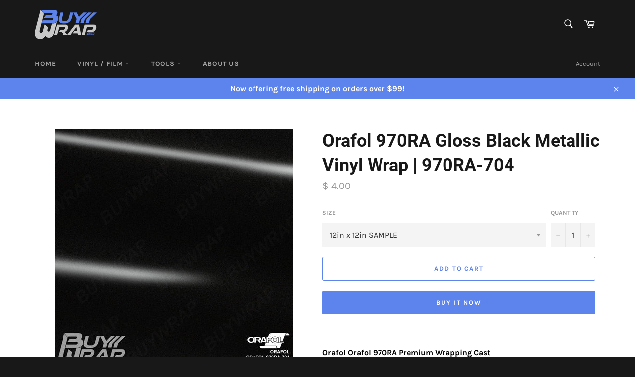

--- FILE ---
content_type: text/html; charset=utf-8
request_url: https://www.buywrap.com/products/orafol-gloss-black-metallic-wrap-970ra-704
body_size: 27752
content:
<!doctype html>
<html class="no-js" lang="en">
<head>
<!-- Google tag (gtag.js) -->
<script async src="https://www.googletagmanager.com/gtag/js?id=G-SZGHED75X9"></script>
<script>
  window.dataLayer = window.dataLayer || [];
  function gtag(){dataLayer.push(arguments);}
  gtag('js', new Date());

  gtag('config', 'G-SZGHED75X9');
</script>

  <meta charset="utf-8">
  <meta http-equiv="X-UA-Compatible" content="IE=edge,chrome=1">
  <meta name="viewport" content="width=device-width,initial-scale=1">
  <meta name="theme-color" content="#181818">
  
    <!-- Google Tag Manager -->
  <script>(function(w,d,s,l,i){w[l]=w[l]||[];w[l].push({'gtm.start':
  new Date().getTime(),event:'gtm.js'});var f=d.getElementsByTagName(s)[0],
  j=d.createElement(s),dl=l!='dataLayer'?'&l='+l:'';j.async=true;j.src=
  'https://www.googletagmanager.com/gtm.js?id='+i+dl;f.parentNode.insertBefore(j,f);
  })(window,document,'script','dataLayer','GTM-KKVG9RS');</script>
  <!-- End Google Tag Manager -->

  
    <link rel="shortcut icon" href="//www.buywrap.com/cdn/shop/files/Buy-Wrap-Logo-Favicon_dc988a9d-0149-4304-8bbf-1d2067f2f2f9_32x32.jpg?v=1614793283" type="image/png">
  

  <link rel="canonical" href="https://www.buywrap.com/products/orafol-gloss-black-metallic-wrap-970ra-704">
  <title>
  Gloss Black Metallic - Orafol | BuyWrap.com
  </title>

  
    <meta name="description" content="Orafol&#39;s Gloss Black Metallic is a multi-layered cast PVC film with outstanding durability. A full, 5ft x 75ft, roll costs you $632 w/ free shipping.">
  

  <!-- /snippets/social-meta-tags.liquid -->




<meta property="og:site_name" content="BuyWrap.com">
<meta property="og:url" content="https://www.buywrap.com/products/orafol-gloss-black-metallic-wrap-970ra-704">
<meta property="og:title" content="Gloss Black Metallic - Orafol | BuyWrap.com">
<meta property="og:type" content="product">
<meta property="og:description" content="Orafol&#39;s Gloss Black Metallic is a multi-layered cast PVC film with outstanding durability. A full, 5ft x 75ft, roll costs you $632 w/ free shipping.">

  <meta property="og:price:amount" content="4.00">
  <meta property="og:price:currency" content="USD">

<meta property="og:image" content="http://www.buywrap.com/cdn/shop/products/Oracal-Gloss-Black-Metallic-704_1f31a973-ce4d-4f36-b288-7ef831f24e4b_1200x1200.jpg?v=1625246462">
<meta property="og:image:secure_url" content="https://www.buywrap.com/cdn/shop/products/Oracal-Gloss-Black-Metallic-704_1f31a973-ce4d-4f36-b288-7ef831f24e4b_1200x1200.jpg?v=1625246462">


<meta name="twitter:card" content="summary_large_image">
<meta name="twitter:title" content="Gloss Black Metallic - Orafol | BuyWrap.com">
<meta name="twitter:description" content="Orafol&#39;s Gloss Black Metallic is a multi-layered cast PVC film with outstanding durability. A full, 5ft x 75ft, roll costs you $632 w/ free shipping.">


  <script>
    document.documentElement.className = document.documentElement.className.replace('no-js', 'js');
  </script>

  <link href="//www.buywrap.com/cdn/shop/t/21/assets/theme.scss.css?v=11301867142176796331655927045" rel="stylesheet" type="text/css" media="all" />

  <script>
    window.theme = window.theme || {};

    theme.strings = {
      stockAvailable: "1 available",
      addToCart: "Add to Cart",
      soldOut: "Sold Out",
      unavailable: "Unavailable",
      noStockAvailable: "The item could not be added to your cart because there are not enough in stock.",
      willNotShipUntil: "Will not ship until [date]",
      willBeInStockAfter: "Will be in stock after [date]",
      totalCartDiscount: "You're saving [savings]",
      addressError: "Error looking up that address",
      addressNoResults: "No results for that address",
      addressQueryLimit: "You have exceeded the Google API usage limit. Consider upgrading to a \u003ca href=\"https:\/\/developers.google.com\/maps\/premium\/usage-limits\"\u003ePremium Plan\u003c\/a\u003e.",
      authError: "There was a problem authenticating your Google Maps API Key.",
      slideNumber: "Slide [slide_number], current"
    };
  </script>

  <script src="//www.buywrap.com/cdn/shop/t/21/assets/lazysizes.min.js?v=56045284683979784691614785987" async="async"></script>

  

  <script src="//www.buywrap.com/cdn/shop/t/21/assets/vendor.js?v=59352919779726365461614785988" defer="defer"></script>

  
    <script>
      window.theme = window.theme || {};
      theme.moneyFormat = "$ {{amount}}";
    </script>
  

  <script src="//www.buywrap.com/cdn/shop/t/21/assets/theme.js?v=171366231195154451781614785987" defer="defer"></script>

  
  <script>window.performance && window.performance.mark && window.performance.mark('shopify.content_for_header.start');</script><meta name="google-site-verification" content="DG4x7sgDrCH8xI68YhCa3ITny6QNT2Zpt8spVfah5FU">
<meta id="shopify-digital-wallet" name="shopify-digital-wallet" content="/8794898/digital_wallets/dialog">
<meta name="shopify-checkout-api-token" content="268bf3db0140d113186c08da5e4d1df5">
<meta id="in-context-paypal-metadata" data-shop-id="8794898" data-venmo-supported="true" data-environment="production" data-locale="en_US" data-paypal-v4="true" data-currency="USD">
<link rel="alternate" type="application/json+oembed" href="https://www.buywrap.com/products/orafol-gloss-black-metallic-wrap-970ra-704.oembed">
<script async="async" src="/checkouts/internal/preloads.js?locale=en-US"></script>
<script id="shopify-features" type="application/json">{"accessToken":"268bf3db0140d113186c08da5e4d1df5","betas":["rich-media-storefront-analytics"],"domain":"www.buywrap.com","predictiveSearch":true,"shopId":8794898,"locale":"en"}</script>
<script>var Shopify = Shopify || {};
Shopify.shop = "metro-wrap.myshopify.com";
Shopify.locale = "en";
Shopify.currency = {"active":"USD","rate":"1.0"};
Shopify.country = "US";
Shopify.theme = {"name":"Venture","id":120137416784,"schema_name":"Venture","schema_version":"12.2.3","theme_store_id":775,"role":"main"};
Shopify.theme.handle = "null";
Shopify.theme.style = {"id":null,"handle":null};
Shopify.cdnHost = "www.buywrap.com/cdn";
Shopify.routes = Shopify.routes || {};
Shopify.routes.root = "/";</script>
<script type="module">!function(o){(o.Shopify=o.Shopify||{}).modules=!0}(window);</script>
<script>!function(o){function n(){var o=[];function n(){o.push(Array.prototype.slice.apply(arguments))}return n.q=o,n}var t=o.Shopify=o.Shopify||{};t.loadFeatures=n(),t.autoloadFeatures=n()}(window);</script>
<script id="shop-js-analytics" type="application/json">{"pageType":"product"}</script>
<script defer="defer" async type="module" src="//www.buywrap.com/cdn/shopifycloud/shop-js/modules/v2/client.init-shop-cart-sync_BdyHc3Nr.en.esm.js"></script>
<script defer="defer" async type="module" src="//www.buywrap.com/cdn/shopifycloud/shop-js/modules/v2/chunk.common_Daul8nwZ.esm.js"></script>
<script type="module">
  await import("//www.buywrap.com/cdn/shopifycloud/shop-js/modules/v2/client.init-shop-cart-sync_BdyHc3Nr.en.esm.js");
await import("//www.buywrap.com/cdn/shopifycloud/shop-js/modules/v2/chunk.common_Daul8nwZ.esm.js");

  window.Shopify.SignInWithShop?.initShopCartSync?.({"fedCMEnabled":true,"windoidEnabled":true});

</script>
<script id="__st">var __st={"a":8794898,"offset":-18000,"reqid":"05b9e4d1-2c49-4754-aa0a-91c4f1892258-1768970786","pageurl":"www.buywrap.com\/products\/orafol-gloss-black-metallic-wrap-970ra-704","u":"02b19d63df39","p":"product","rtyp":"product","rid":6582014017616};</script>
<script>window.ShopifyPaypalV4VisibilityTracking = true;</script>
<script id="captcha-bootstrap">!function(){'use strict';const t='contact',e='account',n='new_comment',o=[[t,t],['blogs',n],['comments',n],[t,'customer']],c=[[e,'customer_login'],[e,'guest_login'],[e,'recover_customer_password'],[e,'create_customer']],r=t=>t.map((([t,e])=>`form[action*='/${t}']:not([data-nocaptcha='true']) input[name='form_type'][value='${e}']`)).join(','),a=t=>()=>t?[...document.querySelectorAll(t)].map((t=>t.form)):[];function s(){const t=[...o],e=r(t);return a(e)}const i='password',u='form_key',d=['recaptcha-v3-token','g-recaptcha-response','h-captcha-response',i],f=()=>{try{return window.sessionStorage}catch{return}},m='__shopify_v',_=t=>t.elements[u];function p(t,e,n=!1){try{const o=window.sessionStorage,c=JSON.parse(o.getItem(e)),{data:r}=function(t){const{data:e,action:n}=t;return t[m]||n?{data:e,action:n}:{data:t,action:n}}(c);for(const[e,n]of Object.entries(r))t.elements[e]&&(t.elements[e].value=n);n&&o.removeItem(e)}catch(o){console.error('form repopulation failed',{error:o})}}const l='form_type',E='cptcha';function T(t){t.dataset[E]=!0}const w=window,h=w.document,L='Shopify',v='ce_forms',y='captcha';let A=!1;((t,e)=>{const n=(g='f06e6c50-85a8-45c8-87d0-21a2b65856fe',I='https://cdn.shopify.com/shopifycloud/storefront-forms-hcaptcha/ce_storefront_forms_captcha_hcaptcha.v1.5.2.iife.js',D={infoText:'Protected by hCaptcha',privacyText:'Privacy',termsText:'Terms'},(t,e,n)=>{const o=w[L][v],c=o.bindForm;if(c)return c(t,g,e,D).then(n);var r;o.q.push([[t,g,e,D],n]),r=I,A||(h.body.append(Object.assign(h.createElement('script'),{id:'captcha-provider',async:!0,src:r})),A=!0)});var g,I,D;w[L]=w[L]||{},w[L][v]=w[L][v]||{},w[L][v].q=[],w[L][y]=w[L][y]||{},w[L][y].protect=function(t,e){n(t,void 0,e),T(t)},Object.freeze(w[L][y]),function(t,e,n,w,h,L){const[v,y,A,g]=function(t,e,n){const i=e?o:[],u=t?c:[],d=[...i,...u],f=r(d),m=r(i),_=r(d.filter((([t,e])=>n.includes(e))));return[a(f),a(m),a(_),s()]}(w,h,L),I=t=>{const e=t.target;return e instanceof HTMLFormElement?e:e&&e.form},D=t=>v().includes(t);t.addEventListener('submit',(t=>{const e=I(t);if(!e)return;const n=D(e)&&!e.dataset.hcaptchaBound&&!e.dataset.recaptchaBound,o=_(e),c=g().includes(e)&&(!o||!o.value);(n||c)&&t.preventDefault(),c&&!n&&(function(t){try{if(!f())return;!function(t){const e=f();if(!e)return;const n=_(t);if(!n)return;const o=n.value;o&&e.removeItem(o)}(t);const e=Array.from(Array(32),(()=>Math.random().toString(36)[2])).join('');!function(t,e){_(t)||t.append(Object.assign(document.createElement('input'),{type:'hidden',name:u})),t.elements[u].value=e}(t,e),function(t,e){const n=f();if(!n)return;const o=[...t.querySelectorAll(`input[type='${i}']`)].map((({name:t})=>t)),c=[...d,...o],r={};for(const[a,s]of new FormData(t).entries())c.includes(a)||(r[a]=s);n.setItem(e,JSON.stringify({[m]:1,action:t.action,data:r}))}(t,e)}catch(e){console.error('failed to persist form',e)}}(e),e.submit())}));const S=(t,e)=>{t&&!t.dataset[E]&&(n(t,e.some((e=>e===t))),T(t))};for(const o of['focusin','change'])t.addEventListener(o,(t=>{const e=I(t);D(e)&&S(e,y())}));const B=e.get('form_key'),M=e.get(l),P=B&&M;t.addEventListener('DOMContentLoaded',(()=>{const t=y();if(P)for(const e of t)e.elements[l].value===M&&p(e,B);[...new Set([...A(),...v().filter((t=>'true'===t.dataset.shopifyCaptcha))])].forEach((e=>S(e,t)))}))}(h,new URLSearchParams(w.location.search),n,t,e,['guest_login'])})(!0,!0)}();</script>
<script integrity="sha256-4kQ18oKyAcykRKYeNunJcIwy7WH5gtpwJnB7kiuLZ1E=" data-source-attribution="shopify.loadfeatures" defer="defer" src="//www.buywrap.com/cdn/shopifycloud/storefront/assets/storefront/load_feature-a0a9edcb.js" crossorigin="anonymous"></script>
<script data-source-attribution="shopify.dynamic_checkout.dynamic.init">var Shopify=Shopify||{};Shopify.PaymentButton=Shopify.PaymentButton||{isStorefrontPortableWallets:!0,init:function(){window.Shopify.PaymentButton.init=function(){};var t=document.createElement("script");t.src="https://www.buywrap.com/cdn/shopifycloud/portable-wallets/latest/portable-wallets.en.js",t.type="module",document.head.appendChild(t)}};
</script>
<script data-source-attribution="shopify.dynamic_checkout.buyer_consent">
  function portableWalletsHideBuyerConsent(e){var t=document.getElementById("shopify-buyer-consent"),n=document.getElementById("shopify-subscription-policy-button");t&&n&&(t.classList.add("hidden"),t.setAttribute("aria-hidden","true"),n.removeEventListener("click",e))}function portableWalletsShowBuyerConsent(e){var t=document.getElementById("shopify-buyer-consent"),n=document.getElementById("shopify-subscription-policy-button");t&&n&&(t.classList.remove("hidden"),t.removeAttribute("aria-hidden"),n.addEventListener("click",e))}window.Shopify?.PaymentButton&&(window.Shopify.PaymentButton.hideBuyerConsent=portableWalletsHideBuyerConsent,window.Shopify.PaymentButton.showBuyerConsent=portableWalletsShowBuyerConsent);
</script>
<script>
  function portableWalletsCleanup(e){e&&e.src&&console.error("Failed to load portable wallets script "+e.src);var t=document.querySelectorAll("shopify-accelerated-checkout .shopify-payment-button__skeleton, shopify-accelerated-checkout-cart .wallet-cart-button__skeleton"),e=document.getElementById("shopify-buyer-consent");for(let e=0;e<t.length;e++)t[e].remove();e&&e.remove()}function portableWalletsNotLoadedAsModule(e){e instanceof ErrorEvent&&"string"==typeof e.message&&e.message.includes("import.meta")&&"string"==typeof e.filename&&e.filename.includes("portable-wallets")&&(window.removeEventListener("error",portableWalletsNotLoadedAsModule),window.Shopify.PaymentButton.failedToLoad=e,"loading"===document.readyState?document.addEventListener("DOMContentLoaded",window.Shopify.PaymentButton.init):window.Shopify.PaymentButton.init())}window.addEventListener("error",portableWalletsNotLoadedAsModule);
</script>

<script type="module" src="https://www.buywrap.com/cdn/shopifycloud/portable-wallets/latest/portable-wallets.en.js" onError="portableWalletsCleanup(this)" crossorigin="anonymous"></script>
<script nomodule>
  document.addEventListener("DOMContentLoaded", portableWalletsCleanup);
</script>

<link id="shopify-accelerated-checkout-styles" rel="stylesheet" media="screen" href="https://www.buywrap.com/cdn/shopifycloud/portable-wallets/latest/accelerated-checkout-backwards-compat.css" crossorigin="anonymous">
<style id="shopify-accelerated-checkout-cart">
        #shopify-buyer-consent {
  margin-top: 1em;
  display: inline-block;
  width: 100%;
}

#shopify-buyer-consent.hidden {
  display: none;
}

#shopify-subscription-policy-button {
  background: none;
  border: none;
  padding: 0;
  text-decoration: underline;
  font-size: inherit;
  cursor: pointer;
}

#shopify-subscription-policy-button::before {
  box-shadow: none;
}

      </style>

<script>window.performance && window.performance.mark && window.performance.mark('shopify.content_for_header.end');</script>
<!-- BEGIN app block: shopify://apps/buddha-mega-menu-navigation/blocks/megamenu/dbb4ce56-bf86-4830-9b3d-16efbef51c6f -->
<script>
        var productImageAndPrice = [],
            collectionImages = [],
            articleImages = [],
            mmLivIcons = false,
            mmFlipClock = false,
            mmFixesUseJquery = false,
            mmNumMMI = 3,
            mmSchemaTranslation = {},
            mmMenuStrings =  [] ,
            mmShopLocale = "en",
            mmShopLocaleCollectionsRoute = "/collections",
            mmSchemaDesignJSON = [{"action":"design","setting":"font_family","value":"Default"},{"action":"design","setting":"tree_sub_direction","value":"set_tree_auto"},{"action":"design","setting":"button_background_hover_color","value":"#0d8781"},{"action":"design","setting":"link_hover_color","value":"#0da19a"},{"action":"design","setting":"button_background_color","value":"#0da19a"},{"action":"design","setting":"link_color","value":"#4e4e4e"},{"action":"design","setting":"background_hover_color","value":"#f9f9f9"},{"action":"design","setting":"background_color","value":"#ffffff"},{"action":"design","setting":"button_text_hover_color","value":"#ffffff"},{"action":"design","setting":"button_text_color","value":"#ffffff"},{"action":"design","setting":"font_size","value":"13px"},{"action":"design","setting":"text_color","value":"#222222"},{"action":"design","setting":"vertical_text_color","value":"#4e4e4e"},{"action":"design","setting":"vertical_link_color","value":"#4e4e4e"},{"action":"design","setting":"vertical_link_hover_color","value":"#0da19a"},{"action":"design","setting":"vertical_font_size","value":"13px"}],
            mmDomChangeSkipUl = "",
            buddhaMegaMenuShop = "metro-wrap.myshopify.com",
            mmWireframeCompression = "0",
            mmExtensionAssetUrl = "https://cdn.shopify.com/extensions/019abe06-4a3f-7763-88da-170e1b54169b/mega-menu-151/assets/";var bestSellersHTML = '';var newestProductsHTML = '';/* get link lists api */
        var linkLists={"main-menu" : {"title":"Main Menu", "items":["/","#open-bacon-menu-644","#open-bacon-menu","/pages/about-us",]},"footer" : {"title":"Buy Wrap", "items":["/search","/pages/about-us","/pages/privacy-policy","/pages/return-policy","/pages/shipping","/pages/terms-conditions",]},"catalog" : {"title":"Catalog", "items":["/collections/application-supplies","/collections/caliper-wraps","/collections/color-change-vinyl-wrap","/collections/overlaminates","/collections/paint-protection","/collections/samples","/collections/window-films",]},"shop-by-collection" : {"title":"Shop by Vinyl Collection", "items":["/collections/3m-brushed-vinyl-wrap","/collections/camouflage","/collections/candy","/collections/carbon-fiber","/collections/chrome","/collections/galaxy","/collections/gloss","/collections/iridescent","/collections/matte","/collections/metallic","/collections/neon","/collections/paint-splatter-vinyl-wrap","/collections/pearlescent","/collections/rust-vinyl-wrap","/collections/satin","/collections/textured","/collections/samples",]},"gloss-vinyl-wrap" : {"title":"Gloss Vinyl Wrap", "items":["/collections/3m-gloss-wrap","/collections/avery-sw900-gloss-vinyl-wrap","/collections/hexis-gloss-vinyl-wrap-film","/collections/kpmf-gloss-vehicle-wrap-film","/collections/oracal-970ra-gloss",]},"matte-vinyl-wrap" : {"title":"Matte Vinyl Wrap", "items":["/collections/3m-matte-vinyl-wrap","/collections/avery-sw900-matte-supreme-wrapping-film","/collections/hexis-matte-vinyl-wrap-film","/collections/kpmf-matte-vehicle-wrap-film","/collections/oracal-970ra-matte",]},"brushed-vinyl-wrap" : {"title":"Brushed Vinyl Wrap", "items":["/collections/3m-brushed-vinyl-wrap","/collections/avery-sw900-brushed-supreme-wrapping-film","/collections/hexis-brushed-vinyl-wrap-film",]},"carbon-fiber-vinyl-wrap" : {"title":"Carbon Fiber Vinyl Wrap", "items":["/collections/3m-carbon-fiber-vinyl-wrap","/collections/avery-sw900-supreme-wrapping-film-carbon-fiber","/collections/hexis-carbon-fiber-vinyl-wrap-film","/collections/kpmf-carbon-fiber-vehicle-wrap-film",]},"pearlescent-vinyl-wrap" : {"title":"Pearlescent Vinyl Wrap", "items":["/collections/3m-pearlescent-vinyl-wrap","/collections/avery-sw900-pearlescent-supreme-wrapping-film",]},"satin-vinyl-wrap" : {"title":"Satin Vinyl Wrap", "items":["/collections/3m-satin-vinyl-wrap","/collections/avery-sw900-satin-supreme-wrapping-film","/collections/oracal-970ra-satin",]},"textured-vinyl-wrap" : {"title":"Textured Vinyl Wrap", "items":["/collections/3m-brushed-vinyl-wrap","/collections/3m-carbon-fiber-vinyl-wrap","/collections/avery-sw900-brushed-supreme-wrapping-film","/collections/avery-sw900-supreme-wrapping-film-carbon-fiber",]},"metallic-vinyl-wrap" : {"title":"Metallic Vinyl Wrap", "items":["/collections/3m-metallic-vinyl-wrap","/collections/avery-sw900-diamond-supreme-wrapping-film","/collections/avery-sw900-metallic-supreme-wrapping-film","/collections/oracal-970ra-metallic",]},"chrome-vinyl-wrap" : {"title":"Chrome Vinyl Wrap", "items":["/collections/avery-sw900-chrome-supreme-wrapping-film","/collections/hexis-chrome-vinyl-wrap-film","/collections/3m-chrome-vinyl-wrap",]},"hexis" : {"title":"Hexis", "items":["/collections/hexis-skintac-20000-vinyl-wrap-film","/collections/hexis-skintac-30000-vinyl-wrap-film",]},"color-change-vinyl" : {"title":"Color Change Vinyl", "items":["/collections/3m-wrap-film-series","/collections/avery-supreme-wrapping-film","/collections/kpmf-vehicle-wrap-system","/collections/hexis-wrapping-film","/collections/oracal-premium-cast-film",]},"application-supplies" : {"title":"Application Supplies", "items":["/collections/application-removal-tools","/collections/application-fluids","/collections/application-kits","/collections/cleaning-fluids","/collections/cutting-tools","/collections/gloves","/collections/heat-tools","/collections/magnets","/collections/multi-purpose-sprayers","/collections/primers","/collections/sealers","/collections/squeegees","/collections/tool-bags-pouches",]},"iridescent-vinyl-wrap" : {"title":"Iridescent Vinyl Wrap", "items":["/collections/3m-1080-color-flip-vinyl-wrap","/collections/avery-sw900-colorflow-supreme-wrapping-film","/collections/hexis-iridescent-vinyl-wrap-film","/collections/kpmf-iridescent-vehicle-wrap-film","/collections/oracal-970ra-color-shift",]},"overlaminates" : {"title":"Overlaminates", "items":["/collections/3m-overlaminates","/collections/avery-overlaminates","/collections/kpmf-overlaminates",]},"camouflage-vinyl-wrap" : {"title":"Camouflage Vinyl Wrap", "items":["/collections/mini-camouflage-vinyl-wrap","/collections/standard-camouflage-vinyl-wrap","/collections/jumbo-camouflage-vinyl-wrap","/collections/large-digital-camouflage-vinyl-wrap",]},"tools" : {"title":"Tools", "items":["/collections/application-removal-tools","/collections/application-supplies","/collections/application-fluids",]},"main-menu-3" : {"title":"Main Menu 3", "items":["/","/collections/color-change-vinyl-wrap","/collections/application-supplies","/pages/about-us",]},"customer-account-main-menu" : {"title":"Customer account main menu", "items":["/","https://shopify.com/8794898/account/orders?locale=en&amp;region_country=US",]},};/*ENDPARSE*/

        

        /* set product prices *//* get the collection images *//* get the article images *//* customer fixes */
        var mmThemeFixesAfter = function(){ if (tempMenuObject.u.querySelector(".site-nav--active.buddha-menu-item") == null) { mmForEach(tempMenuObject.u, ".buddha-menu-item", function(el){ el.classList.add("site-nav--active"); }); } mmAddStyle(" .horizontal-mega-menu { white-space: normal; } ", "themeScript"); }; 
        

        var mmWireframe = {"html" : "<li class=\"buddha-menu-item\"  ><a data-href=\"/\" href=\"/\" aria-label=\"Home\" data-no-instant=\"\" onclick=\"mmGoToPage(this, event); return false;\"  ><span class=\"mm-title\">Home</span></a></li><li class=\"buddha-menu-item\"  ><a data-href=\"no-link\" href=\"javascript:void(0);\" aria-label=\"Products\" data-no-instant=\"\" onclick=\"mmGoToPage(this, event); return false;\"  ><span class=\"mm-title\">Products</span><i class=\"mm-arrow mm-angle-down\" aria-hidden=\"true\"></i><span class=\"toggle-menu-btn\" style=\"display:none;\" title=\"Toggle menu\" onclick=\"return toggleSubmenu(this)\"><span class=\"mm-arrow-icon\"><span class=\"bar-one\"></span><span class=\"bar-two\"></span></span></span></a><ul class=\"mm-submenu tabbed   mm-last-level\"><li  ><a data-href=\"/collections/application-supplies\" href=\"/collections/application-supplies\" aria-label=\"Application Supplies\" data-no-instant=\"\" onclick=\"mmGoToPage(this, event); return false;\"  ><span class=\"mm-title\">Application Supplies</span><i class=\"mm-arrow mm-angle-down\" aria-hidden=\"true\"></i><span class=\"toggle-menu-btn\" style=\"display:none;\" title=\"Toggle menu\" onclick=\"return toggleSubmenu(this)\"><span class=\"mm-arrow-icon\"><span class=\"bar-one\"></span><span class=\"bar-two\"></span></span></span></a><ul class=\"mm-submenu simple   mm-last-level\"><li item-type=\"link-list\"  ><div class=\"mega-menu-item-container\"  ><div class=\"mm-list-name\"  ><span  ><span class=\"mm-title\">Application Supplies</span></span></div><ul class=\"mm-submenu link-list   mm-last-level\"><li  ><a data-href=\"/collections/application-fluids\" href=\"/collections/application-fluids\" aria-label=\"Application Fluids\" data-no-instant=\"\" onclick=\"mmGoToPage(this, event); return false;\"  ><span class=\"mm-title\">Application Fluids</span></a></li><li  ><a data-href=\"/collections/application-kits\" href=\"/collections/application-kits\" aria-label=\"Application Kits\" data-no-instant=\"\" onclick=\"mmGoToPage(this, event); return false;\"  ><span class=\"mm-title\">Application Kits</span></a></li><li  ><a data-href=\"/collections/application-removal-tools\" href=\"/collections/application-removal-tools\" aria-label=\"Application & Removal Tools\" data-no-instant=\"\" onclick=\"mmGoToPage(this, event); return false;\"  ><span class=\"mm-title\">Application & Removal Tools</span></a></li><li  ><a data-href=\"/collections/cleaning-fluids\" href=\"/collections/cleaning-fluids\" aria-label=\"Cleaning Fluids\" data-no-instant=\"\" onclick=\"mmGoToPage(this, event); return false;\"  ><span class=\"mm-title\">Cleaning Fluids</span></a></li><li  ><a data-href=\"/collections/cutting-tools\" href=\"/collections/cutting-tools\" aria-label=\"Cutting Tools\" data-no-instant=\"\" onclick=\"mmGoToPage(this, event); return false;\"  ><span class=\"mm-title\">Cutting Tools</span></a></li><li  ><a data-href=\"/collections/gloves\" href=\"/collections/gloves\" aria-label=\"Gloves\" data-no-instant=\"\" onclick=\"mmGoToPage(this, event); return false;\"  ><span class=\"mm-title\">Gloves</span></a></li><li  ><a data-href=\"/collections/heat-tools\" href=\"/collections/heat-tools\" aria-label=\"Heat Tools\" data-no-instant=\"\" onclick=\"mmGoToPage(this, event); return false;\"  ><span class=\"mm-title\">Heat Tools</span></a></li><li  ><a data-href=\"/collections/magnets\" href=\"/collections/magnets\" aria-label=\"Magnets\" data-no-instant=\"\" onclick=\"mmGoToPage(this, event); return false;\"  ><span class=\"mm-title\">Magnets</span></a></li><li  ><a data-href=\"/collections/multi-purpose-sprayers\" href=\"/collections/multi-purpose-sprayers\" aria-label=\"Multi-Purpose Sprayers\" data-no-instant=\"\" onclick=\"mmGoToPage(this, event); return false;\"  ><span class=\"mm-title\">Multi-Purpose Sprayers</span></a></li><li  ><a data-href=\"/collections/primers\" href=\"/collections/primers\" aria-label=\"Primers\" data-no-instant=\"\" onclick=\"mmGoToPage(this, event); return false;\"  ><span class=\"mm-title\">Primers</span></a></li><li  ><a data-href=\"/collections/sealers\" href=\"/collections/sealers\" aria-label=\"Sealers\" data-no-instant=\"\" onclick=\"mmGoToPage(this, event); return false;\"  ><span class=\"mm-title\">Sealers</span></a></li><li  ><a data-href=\"/collections/speed-shapes\" href=\"/collections/speed-shapes\" aria-label=\"Speed Shapes\" data-no-instant=\"\" onclick=\"mmGoToPage(this, event); return false;\"  ><span class=\"mm-title\">Speed Shapes</span></a></li><li  ><a data-href=\"/collections/squeegees\" href=\"/collections/squeegees\" aria-label=\"Squeegees\" data-no-instant=\"\" onclick=\"mmGoToPage(this, event); return false;\"  ><span class=\"mm-title\">Squeegees</span></a></li><li  ><a data-href=\"/collections/tool-bags-pouches\" href=\"/collections/tool-bags-pouches\" aria-label=\"Tool Holders\" data-no-instant=\"\" onclick=\"mmGoToPage(this, event); return false;\"  ><span class=\"mm-title\">Tool Holders</span></a></li></ul></div></li></ul></li><li  ><a data-href=\"/collections/caliper-wraps\" href=\"/collections/caliper-wraps\" aria-label=\"Caliper Wrap\" data-no-instant=\"\" onclick=\"mmGoToPage(this, event); return false;\"  ><span class=\"mm-title\">Caliper Wrap</span><i class=\"mm-arrow mm-angle-down\" aria-hidden=\"true\"></i><span class=\"toggle-menu-btn\" style=\"display:none;\" title=\"Toggle menu\" onclick=\"return toggleSubmenu(this)\"><span class=\"mm-arrow-icon\"><span class=\"bar-one\"></span><span class=\"bar-two\"></span></span></span></a><ul class=\"mm-submenu simple   mm-last-level\"><li item-type=\"link-list\"  ><div class=\"mega-menu-item-container\"  ><div class=\"mm-list-name\"  ><span  ><span class=\"mm-title\">Caliper Wrap</span></span></div><ul class=\"mm-submenu link-list   mm-last-level\"><li  ><a data-href=\"/collections/caliper-wraps\" href=\"/collections/caliper-wraps\" aria-label=\"View All\" data-no-instant=\"\" onclick=\"mmGoToPage(this, event); return false;\"  ><span class=\"mm-title\">View All</span></a></li></ul></div></li></ul></li><li  ><a data-href=\"/collections/color-change-vinyl-wrap\" href=\"/collections/color-change-vinyl-wrap\" aria-label=\"Color Change Vinyl Wrap by Brand\" data-no-instant=\"\" onclick=\"mmGoToPage(this, event); return false;\"  ><span class=\"mm-title\">Color Change Vinyl Wrap by Brand</span><i class=\"mm-arrow mm-angle-down\" aria-hidden=\"true\"></i><span class=\"toggle-menu-btn\" style=\"display:none;\" title=\"Toggle menu\" onclick=\"return toggleSubmenu(this)\"><span class=\"mm-arrow-icon\"><span class=\"bar-one\"></span><span class=\"bar-two\"></span></span></span></a><ul class=\"mm-submenu simple   mm-last-level\"><li item-type=\"link-list\"  ><div class=\"mega-menu-item-container\"  ><div class=\"mm-list-name\"  ><span  ><span class=\"mm-title\">3M</span></span></div><ul class=\"mm-submenu link-list   mm-last-level\"><li  ><a data-href=\"/collections/3m-brushed-vinyl-wrap\" href=\"/collections/3m-brushed-vinyl-wrap\" aria-label=\"Brushed\" data-no-instant=\"\" onclick=\"mmGoToPage(this, event); return false;\"  ><span class=\"mm-title\">Brushed</span></a></li><li  ><a data-href=\"/collections/3m-carbon-fiber-vinyl-wrap\" href=\"/collections/3m-carbon-fiber-vinyl-wrap\" aria-label=\"Carbon Fiber\" data-no-instant=\"\" onclick=\"mmGoToPage(this, event); return false;\"  ><span class=\"mm-title\">Carbon Fiber</span></a></li><li  ><a data-href=\"/collections/3m-chrome-vinyl-wrap\" href=\"/collections/3m-chrome-vinyl-wrap\" aria-label=\"Chrome\" data-no-instant=\"\" onclick=\"mmGoToPage(this, event); return false;\"  ><span class=\"mm-title\">Chrome</span></a></li><li  ><a data-href=\"/collections/3m-1080-color-flip-vinyl-wrap\" href=\"/collections/3m-1080-color-flip-vinyl-wrap\" aria-label=\"Color Flip\" data-no-instant=\"\" onclick=\"mmGoToPage(this, event); return false;\"  ><span class=\"mm-title\">Color Flip</span></a></li><li  ><a data-href=\"/collections/3m-gloss-wrap\" href=\"/collections/3m-gloss-wrap\" aria-label=\"Gloss\" data-no-instant=\"\" onclick=\"mmGoToPage(this, event); return false;\"  ><span class=\"mm-title\">Gloss</span></a></li><li  ><a data-href=\"/collections/3m-matte-vinyl-wrap\" href=\"/collections/3m-matte-vinyl-wrap\" aria-label=\"Matte\" data-no-instant=\"\" onclick=\"mmGoToPage(this, event); return false;\"  ><span class=\"mm-title\">Matte</span></a></li><li  ><a data-href=\"/collections/3m-metallic-vinyl-wrap\" href=\"/collections/3m-metallic-vinyl-wrap\" aria-label=\"Metallic\" data-no-instant=\"\" onclick=\"mmGoToPage(this, event); return false;\"  ><span class=\"mm-title\">Metallic</span></a></li><li  ><a data-href=\"/collections/3m-pearlescent-vinyl-wrap\" href=\"/collections/3m-pearlescent-vinyl-wrap\" aria-label=\"Pearlescent\" data-no-instant=\"\" onclick=\"mmGoToPage(this, event); return false;\"  ><span class=\"mm-title\">Pearlescent</span></a></li><li  ><a data-href=\"/collections/3m-satin-vinyl-wrap\" href=\"/collections/3m-satin-vinyl-wrap\" aria-label=\"Satin\" data-no-instant=\"\" onclick=\"mmGoToPage(this, event); return false;\"  ><span class=\"mm-title\">Satin</span></a></li><li  ><a data-href=\"/collections/3m-neon-vinyl-wrap\" href=\"/collections/3m-neon-vinyl-wrap\" aria-label=\"Neon\" data-no-instant=\"\" onclick=\"mmGoToPage(this, event); return false;\"  ><span class=\"mm-title\">Neon</span></a></li><li  ><a data-href=\"/collections/3m-wrap-film-series\" href=\"/collections/3m-wrap-film-series\" aria-label=\"View All\" data-no-instant=\"\" onclick=\"mmGoToPage(this, event); return false;\"  ><span class=\"mm-title\">View All</span></a></li></ul></div></li><li item-type=\"link-list\"  ><div class=\"mega-menu-item-container\"  ><div class=\"mm-list-name\"  ><span  ><span class=\"mm-title\">Avery</span></span></div><ul class=\"mm-submenu link-list   mm-last-level\"><li  ><a data-href=\"/collections/avery-sw900-brushed-supreme-wrapping-film\" href=\"/collections/avery-sw900-brushed-supreme-wrapping-film\" aria-label=\"Brushed\" data-no-instant=\"\" onclick=\"mmGoToPage(this, event); return false;\"  ><span class=\"mm-title\">Brushed</span></a></li><li  ><a data-href=\"/collections/avery-sw900-supreme-wrapping-film-carbon-fiber\" href=\"/collections/avery-sw900-supreme-wrapping-film-carbon-fiber\" aria-label=\"Carbon Fiber\" data-no-instant=\"\" onclick=\"mmGoToPage(this, event); return false;\"  ><span class=\"mm-title\">Carbon Fiber</span></a></li><li  ><a data-href=\"/collections/avery-sw900-chrome-supreme-wrapping-film\" href=\"/collections/avery-sw900-chrome-supreme-wrapping-film\" aria-label=\"Chrome\" data-no-instant=\"\" onclick=\"mmGoToPage(this, event); return false;\"  ><span class=\"mm-title\">Chrome</span></a></li><li  ><a data-href=\"/collections/avery-sw900-colorflow-supreme-wrapping-film\" href=\"/collections/avery-sw900-colorflow-supreme-wrapping-film\" aria-label=\"ColorFlow\" data-no-instant=\"\" onclick=\"mmGoToPage(this, event); return false;\"  ><span class=\"mm-title\">ColorFlow</span></a></li><li  ><a data-href=\"/collections/avery-sw900-diamond-supreme-wrapping-film\" href=\"/collections/avery-sw900-diamond-supreme-wrapping-film\" aria-label=\"Diamond\" data-no-instant=\"\" onclick=\"mmGoToPage(this, event); return false;\"  ><span class=\"mm-title\">Diamond</span></a></li><li  ><a data-href=\"/collections/avery-sw900-gloss-vinyl-wrap\" href=\"/collections/avery-sw900-gloss-vinyl-wrap\" aria-label=\"Gloss\" data-no-instant=\"\" onclick=\"mmGoToPage(this, event); return false;\"  ><span class=\"mm-title\">Gloss</span></a></li><li  ><a data-href=\"/collections/avery-sw900-matte-supreme-wrapping-film\" href=\"/collections/avery-sw900-matte-supreme-wrapping-film\" aria-label=\"Matte\" data-no-instant=\"\" onclick=\"mmGoToPage(this, event); return false;\"  ><span class=\"mm-title\">Matte</span></a></li><li  ><a data-href=\"/collections/avery-sw900-metallic-supreme-wrapping-film\" href=\"/collections/avery-sw900-metallic-supreme-wrapping-film\" aria-label=\"Metallic\" data-no-instant=\"\" onclick=\"mmGoToPage(this, event); return false;\"  ><span class=\"mm-title\">Metallic</span></a></li><li  ><a data-href=\"/collections/avery-sw900-pearlescent-supreme-wrapping-film\" href=\"/collections/avery-sw900-pearlescent-supreme-wrapping-film\" aria-label=\"Pearlescent\" data-no-instant=\"\" onclick=\"mmGoToPage(this, event); return false;\"  ><span class=\"mm-title\">Pearlescent</span></a></li><li  ><a data-href=\"/collections/avery-sw900-satin-supreme-wrapping-film\" href=\"/collections/avery-sw900-satin-supreme-wrapping-film\" aria-label=\"Satin\" data-no-instant=\"\" onclick=\"mmGoToPage(this, event); return false;\"  ><span class=\"mm-title\">Satin</span></a></li><li  ><a data-href=\"/collections/avery-supreme-wrapping-film\" href=\"/collections/avery-supreme-wrapping-film\" aria-label=\"View All\" data-no-instant=\"\" onclick=\"mmGoToPage(this, event); return false;\"  ><span class=\"mm-title\">View All</span></a></li></ul></div></li><li item-type=\"link-list\"  ><div class=\"mega-menu-item-container\"  ><div class=\"mm-list-name\"  ><span  ><span class=\"mm-title\">Hexis</span></span></div><ul class=\"mm-submenu link-list   mm-last-level\"><li  ><a data-href=\"/collections/hexis-alligator-vinyl-wrap-film\" href=\"/collections/hexis-alligator-vinyl-wrap-film\" aria-label=\"Alligator\" data-no-instant=\"\" onclick=\"mmGoToPage(this, event); return false;\"  ><span class=\"mm-title\">Alligator</span></a></li><li  ><a data-href=\"/collections/hexis-brushed-vinyl-wrap-film\" href=\"/collections/hexis-brushed-vinyl-wrap-film\" aria-label=\"Brushed\" data-no-instant=\"\" onclick=\"mmGoToPage(this, event); return false;\"  ><span class=\"mm-title\">Brushed</span></a></li><li  ><a data-href=\"/collections/hexis-carbon-fiber-vinyl-wrap-film\" href=\"/collections/hexis-carbon-fiber-vinyl-wrap-film\" aria-label=\"Carbon Fiber\" data-no-instant=\"\" onclick=\"mmGoToPage(this, event); return false;\"  ><span class=\"mm-title\">Carbon Fiber</span></a></li><li  ><a data-href=\"/collections/hexis-chrome-vinyl-wrap-film\" href=\"/collections/hexis-chrome-vinyl-wrap-film\" aria-label=\"Chrome\" data-no-instant=\"\" onclick=\"mmGoToPage(this, event); return false;\"  ><span class=\"mm-title\">Chrome</span></a></li><li  ><a data-href=\"/collections/hexis-gloss-vinyl-wrap-film\" href=\"/collections/hexis-gloss-vinyl-wrap-film\" aria-label=\"Gloss\" data-no-instant=\"\" onclick=\"mmGoToPage(this, event); return false;\"  ><span class=\"mm-title\">Gloss</span></a></li><li  ><a data-href=\"/collections/hexis-iridescent-vinyl-wrap-film\" href=\"/collections/hexis-iridescent-vinyl-wrap-film\" aria-label=\"Iridescent\" data-no-instant=\"\" onclick=\"mmGoToPage(this, event); return false;\"  ><span class=\"mm-title\">Iridescent</span></a></li><li  ><a data-href=\"/collections/hexis-leather-vinyl-wrap-film\" href=\"/collections/hexis-leather-vinyl-wrap-film\" aria-label=\"Leather\" data-no-instant=\"\" onclick=\"mmGoToPage(this, event); return false;\"  ><span class=\"mm-title\">Leather</span></a></li><li  ><a data-href=\"/collections/hexis-matte-vinyl-wrap-film\" href=\"/collections/hexis-matte-vinyl-wrap-film\" aria-label=\"Matte\" data-no-instant=\"\" onclick=\"mmGoToPage(this, event); return false;\"  ><span class=\"mm-title\">Matte</span></a></li><li  ><a data-href=\"/collections/hexis-metallic-vinyl-wrap-film\" href=\"/collections/hexis-metallic-vinyl-wrap-film\" aria-label=\"Metallic\" data-no-instant=\"\" onclick=\"mmGoToPage(this, event); return false;\"  ><span class=\"mm-title\">Metallic</span></a></li><li  ><a data-href=\"/collections/hexis-pearlescent-vinyl-wrap-film\" href=\"/collections/hexis-pearlescent-vinyl-wrap-film\" aria-label=\"Pearlescent\" data-no-instant=\"\" onclick=\"mmGoToPage(this, event); return false;\"  ><span class=\"mm-title\">Pearlescent</span></a></li><li  ><a data-href=\"/collections/hexis-wrapping-film\" href=\"/collections/hexis-wrapping-film\" aria-label=\"View All\" data-no-instant=\"\" onclick=\"mmGoToPage(this, event); return false;\"  ><span class=\"mm-title\">View All</span></a></li></ul></div></li><li item-type=\"link-list\"  ><div class=\"mega-menu-item-container\"  ><div class=\"mm-list-name\"  ><span  ><span class=\"mm-title\">KPMF</span></span></div><ul class=\"mm-submenu link-list   mm-last-level\"><li  ><a data-href=\"/collections/kpmf-carbon-fiber-vehicle-wrap-film\" href=\"/collections/kpmf-carbon-fiber-vehicle-wrap-film\" aria-label=\"Carbon Fiber\" data-no-instant=\"\" onclick=\"mmGoToPage(this, event); return false;\"  ><span class=\"mm-title\">Carbon Fiber</span></a></li><li  ><a data-href=\"/collections/kpmf-gloss-vehicle-wrap-film\" href=\"/collections/kpmf-gloss-vehicle-wrap-film\" aria-label=\"Gloss\" data-no-instant=\"\" onclick=\"mmGoToPage(this, event); return false;\"  ><span class=\"mm-title\">Gloss</span></a></li><li  ><a data-href=\"/collections/kpmf-iridescent-vehicle-wrap-film\" href=\"/collections/kpmf-iridescent-vehicle-wrap-film\" aria-label=\"Iridescent\" data-no-instant=\"\" onclick=\"mmGoToPage(this, event); return false;\"  ><span class=\"mm-title\">Iridescent</span></a></li><li  ><a data-href=\"/collections/kpmf-matte-vehicle-wrap-film\" href=\"/collections/kpmf-matte-vehicle-wrap-film\" aria-label=\"Matte\" data-no-instant=\"\" onclick=\"mmGoToPage(this, event); return false;\"  ><span class=\"mm-title\">Matte</span></a></li><li  ><a data-href=\"/collections/kpmf-vehicle-wrap-system\" href=\"/collections/kpmf-vehicle-wrap-system\" aria-label=\"View All\" data-no-instant=\"\" onclick=\"mmGoToPage(this, event); return false;\"  ><span class=\"mm-title\">View All</span></a></li></ul></div></li><li item-type=\"link-list\"  ><div class=\"mega-menu-item-container\"  ><div class=\"mm-list-name\"  ><span  ><span class=\"mm-title\">Metro Wrap Series</span></span></div><ul class=\"mm-submenu link-list   mm-last-level\"><li  ><a data-href=\"/collections/mini-camouflage-vinyl-wrap\" href=\"/collections/mini-camouflage-vinyl-wrap\" aria-label=\"Mini Camo\" data-no-instant=\"\" onclick=\"mmGoToPage(this, event); return false;\"  ><span class=\"mm-title\">Mini Camo</span></a></li><li  ><a data-href=\"/collections/standard-camouflage-vinyl-wrap\" href=\"/collections/standard-camouflage-vinyl-wrap\" aria-label=\"Large Camo\" data-no-instant=\"\" onclick=\"mmGoToPage(this, event); return false;\"  ><span class=\"mm-title\">Large Camo</span></a></li><li  ><a data-href=\"/collections/jumbo-camouflage-vinyl-wrap\" href=\"/collections/jumbo-camouflage-vinyl-wrap\" aria-label=\"Jumbo Camo\" data-no-instant=\"\" onclick=\"mmGoToPage(this, event); return false;\"  ><span class=\"mm-title\">Jumbo Camo</span></a></li><li  ><a data-href=\"/collections/digital-camouflage-vinyl-wrap\" href=\"/collections/digital-camouflage-vinyl-wrap\" aria-label=\"Digital Camo\" data-no-instant=\"\" onclick=\"mmGoToPage(this, event); return false;\"  ><span class=\"mm-title\">Digital Camo</span></a></li><li  ><a data-href=\"/collections/large-digital-camouflage-vinyl-wrap\" href=\"/collections/large-digital-camouflage-vinyl-wrap\" aria-label=\"Large Digital Camo\" data-no-instant=\"\" onclick=\"mmGoToPage(this, event); return false;\"  ><span class=\"mm-title\">Large Digital Camo</span></a></li><li  ><a data-href=\"/collections/diverse-camouflage-vinyl-wrap\" href=\"/collections/diverse-camouflage-vinyl-wrap\" aria-label=\"Diverse Camo\" data-no-instant=\"\" onclick=\"mmGoToPage(this, event); return false;\"  ><span class=\"mm-title\">Diverse Camo</span></a></li><li  ><a data-href=\"/collections/nature-camouflage-vinyl-wrap\" href=\"/collections/nature-camouflage-vinyl-wrap\" aria-label=\"Nature Camo\" data-no-instant=\"\" onclick=\"mmGoToPage(this, event); return false;\"  ><span class=\"mm-title\">Nature Camo</span></a></li><li  ><a data-href=\"/collections/camouflage\" href=\"/collections/camouflage\" aria-label=\"All Camouflage\" data-no-instant=\"\" onclick=\"mmGoToPage(this, event); return false;\"  ><span class=\"mm-title\">All Camouflage</span></a></li><li  ><a data-href=\"/collections/metro-wrap-series-animal-print\" href=\"/collections/metro-wrap-series-animal-print\" aria-label=\"Animal Print\" data-no-instant=\"\" onclick=\"mmGoToPage(this, event); return false;\"  ><span class=\"mm-title\">Animal Print</span></a></li><li  ><a data-href=\"/collections/galaxy\" href=\"/collections/galaxy\" aria-label=\"Galaxy\" data-no-instant=\"\" onclick=\"mmGoToPage(this, event); return false;\"  ><span class=\"mm-title\">Galaxy</span></a></li><li  ><a data-href=\"/collections/paint-splatter-vinyl-wrap\" href=\"/collections/paint-splatter-vinyl-wrap\" aria-label=\"Paint Splatter\" data-no-instant=\"\" onclick=\"mmGoToPage(this, event); return false;\"  ><span class=\"mm-title\">Paint Splatter</span></a></li><li  ><a data-href=\"/collections/rust-vinyl-wrap\" href=\"/collections/rust-vinyl-wrap\" aria-label=\"Rust\" data-no-instant=\"\" onclick=\"mmGoToPage(this, event); return false;\"  ><span class=\"mm-title\">Rust</span></a></li><li  ><a data-href=\"/collections/stone-vinyl-wrap\" href=\"/collections/stone-vinyl-wrap\" aria-label=\"Stone\" data-no-instant=\"\" onclick=\"mmGoToPage(this, event); return false;\"  ><span class=\"mm-title\">Stone</span></a></li><li  ><a data-href=\"/collections/metro-wrap-series\" href=\"/collections/metro-wrap-series\" aria-label=\"View All\" data-no-instant=\"\" onclick=\"mmGoToPage(this, event); return false;\"  ><span class=\"mm-title\">View All</span></a></li></ul></div></li><li item-type=\"link-list\"  ><div class=\"mega-menu-item-container\"  ><div class=\"mm-list-name\"  ><span  ><span class=\"mm-title\">Orafol Oracal</span></span></div><ul class=\"mm-submenu link-list   mm-last-level\"><li  ><a data-href=\"/collections/oracal-970ra-color-shift\" href=\"/collections/oracal-970ra-color-shift\" aria-label=\"Color Shift\" data-no-instant=\"\" onclick=\"mmGoToPage(this, event); return false;\"  ><span class=\"mm-title\">Color Shift</span></a></li><li  ><a data-href=\"/collections/oracal-970ra-gloss\" href=\"/collections/oracal-970ra-gloss\" aria-label=\"Gloss\" data-no-instant=\"\" onclick=\"mmGoToPage(this, event); return false;\"  ><span class=\"mm-title\">Gloss</span></a></li><li  ><a data-href=\"/collections/oracal-970ra-matte\" href=\"/collections/oracal-970ra-matte\" aria-label=\"Matte\" data-no-instant=\"\" onclick=\"mmGoToPage(this, event); return false;\"  ><span class=\"mm-title\">Matte</span></a></li><li  ><a data-href=\"/collections/oracal-970ra-metallic\" href=\"/collections/oracal-970ra-metallic\" aria-label=\"Metallic\" data-no-instant=\"\" onclick=\"mmGoToPage(this, event); return false;\"  ><span class=\"mm-title\">Metallic</span></a></li><li  ><a data-href=\"/collections/oracal-970ra-satin\" href=\"/collections/oracal-970ra-satin\" aria-label=\"Satin\" data-no-instant=\"\" onclick=\"mmGoToPage(this, event); return false;\"  ><span class=\"mm-title\">Satin</span></a></li><li  ><a data-href=\"/collections/oracal-textured\" href=\"/collections/oracal-textured\" aria-label=\"Textured\" data-no-instant=\"\" onclick=\"mmGoToPage(this, event); return false;\"  ><span class=\"mm-title\">Textured</span></a></li><li  ><a data-href=\"/collections/oracal-premium-cast-film\" href=\"/collections/oracal-premium-cast-film\" aria-label=\"View All\" data-no-instant=\"\" onclick=\"mmGoToPage(this, event); return false;\"  ><span class=\"mm-title\">View All</span></a></li></ul></div></li></ul></li><li  ><a data-href=\"/collections/color-change-vinyl-wrap\" href=\"/collections/color-change-vinyl-wrap\" aria-label=\"Color Change Vinyl Wrap by Finish\" data-no-instant=\"\" onclick=\"mmGoToPage(this, event); return false;\"  ><span class=\"mm-title\">Color Change Vinyl Wrap by Finish</span><i class=\"mm-arrow mm-angle-down\" aria-hidden=\"true\"></i><span class=\"toggle-menu-btn\" style=\"display:none;\" title=\"Toggle menu\" onclick=\"return toggleSubmenu(this)\"><span class=\"mm-arrow-icon\"><span class=\"bar-one\"></span><span class=\"bar-two\"></span></span></span></a><ul class=\"mm-submenu simple   mm-last-level\"><li item-type=\"link-list\"  ><div class=\"mega-menu-item-container\"  ><div class=\"mm-list-name\"  ><span  ><span class=\"mm-title\">Choose Finish</span></span></div><ul class=\"mm-submenu link-list   mm-last-level\"><li  ><a data-href=\"/collections/brushed\" href=\"/collections/brushed\" aria-label=\"Brushed\" data-no-instant=\"\" onclick=\"mmGoToPage(this, event); return false;\"  ><span class=\"mm-title\">Brushed</span></a></li><li  ><a data-href=\"/collections/candy\" href=\"/collections/candy\" aria-label=\"Candy\" data-no-instant=\"\" onclick=\"mmGoToPage(this, event); return false;\"  ><span class=\"mm-title\">Candy</span></a></li><li  ><a data-href=\"/collections/carbon-fiber\" href=\"/collections/carbon-fiber\" aria-label=\"Carbon Fiber\" data-no-instant=\"\" onclick=\"mmGoToPage(this, event); return false;\"  ><span class=\"mm-title\">Carbon Fiber</span></a></li><li  ><a data-href=\"/collections/chrome\" href=\"/collections/chrome\" aria-label=\"Chrome\" data-no-instant=\"\" onclick=\"mmGoToPage(this, event); return false;\"  ><span class=\"mm-title\">Chrome</span></a></li><li  ><a data-href=\"/collections/gloss\" href=\"/collections/gloss\" aria-label=\"Gloss\" data-no-instant=\"\" onclick=\"mmGoToPage(this, event); return false;\"  ><span class=\"mm-title\">Gloss</span></a></li><li  ><a data-href=\"/collections/iridescent\" href=\"/collections/iridescent\" aria-label=\"Iridescent\" data-no-instant=\"\" onclick=\"mmGoToPage(this, event); return false;\"  ><span class=\"mm-title\">Iridescent</span></a></li><li  ><a data-href=\"/collections/matte\" href=\"/collections/matte\" aria-label=\"Matte\" data-no-instant=\"\" onclick=\"mmGoToPage(this, event); return false;\"  ><span class=\"mm-title\">Matte</span></a></li><li  ><a data-href=\"/collections/metallic\" href=\"/collections/metallic\" aria-label=\"Metallic\" data-no-instant=\"\" onclick=\"mmGoToPage(this, event); return false;\"  ><span class=\"mm-title\">Metallic</span></a></li><li  ><a data-href=\"/collections/neon\" href=\"/collections/neon\" aria-label=\"Neon\" data-no-instant=\"\" onclick=\"mmGoToPage(this, event); return false;\"  ><span class=\"mm-title\">Neon</span></a></li><li  ><a data-href=\"/collections/satin\" href=\"/collections/satin\" aria-label=\"Satin\" data-no-instant=\"\" onclick=\"mmGoToPage(this, event); return false;\"  ><span class=\"mm-title\">Satin</span></a></li><li  ><a data-href=\"/collections/textured\" href=\"/collections/textured\" aria-label=\"Textured\" data-no-instant=\"\" onclick=\"mmGoToPage(this, event); return false;\"  ><span class=\"mm-title\">Textured</span></a></li></ul></div></li></ul></li><li  ><a data-href=\"/collections/colored-lens-vinyl-film\" href=\"/collections/colored-lens-vinyl-film\" aria-label=\"Colored Lens Vinyl Film\" data-no-instant=\"\" onclick=\"mmGoToPage(this, event); return false;\"  ><span class=\"mm-title\">Colored Lens Vinyl Film</span><i class=\"mm-arrow mm-angle-down\" aria-hidden=\"true\"></i><span class=\"toggle-menu-btn\" style=\"display:none;\" title=\"Toggle menu\" onclick=\"return toggleSubmenu(this)\"><span class=\"mm-arrow-icon\"><span class=\"bar-one\"></span><span class=\"bar-two\"></span></span></span></a><ul class=\"mm-submenu simple   mm-last-level\"><li item-type=\"link-list\"  ><div class=\"mega-menu-item-container\"  ><div class=\"mm-list-name\"  ><span  ><span class=\"mm-title\">Colored Lens Film</span></span></div><ul class=\"mm-submenu link-list   mm-last-level\"><li  ><a data-href=\"/collections/colored-lens-vinyl-film\" href=\"/collections/colored-lens-vinyl-film\" aria-label=\"View All\" data-no-instant=\"\" onclick=\"mmGoToPage(this, event); return false;\"  ><span class=\"mm-title\">View All</span></a></li></ul></div></li></ul></li><li  ><a data-href=\"/collections/overlaminates\" href=\"/collections/overlaminates\" aria-label=\"Overlaminates\" data-no-instant=\"\" onclick=\"mmGoToPage(this, event); return false;\"  ><span class=\"mm-title\">Overlaminates</span><i class=\"mm-arrow mm-angle-down\" aria-hidden=\"true\"></i><span class=\"toggle-menu-btn\" style=\"display:none;\" title=\"Toggle menu\" onclick=\"return toggleSubmenu(this)\"><span class=\"mm-arrow-icon\"><span class=\"bar-one\"></span><span class=\"bar-two\"></span></span></span></a><ul class=\"mm-submenu simple   mm-last-level\"><li item-type=\"link-list\"  ><div class=\"mega-menu-item-container\"  ><div class=\"mm-list-name\"  ><span  ><span class=\"mm-title\">Overlaminates</span></span></div><ul class=\"mm-submenu link-list   mm-last-level\"><li  ><a data-href=\"/collections/3m-overlaminates\" href=\"/collections/3m-overlaminates\" aria-label=\"3M Overlaminates\" data-no-instant=\"\" onclick=\"mmGoToPage(this, event); return false;\"  ><span class=\"mm-title\">3M Overlaminates</span></a></li><li  ><a data-href=\"/collections/avery-overlaminates\" href=\"/collections/avery-overlaminates\" aria-label=\"Avery Overlaminates\" data-no-instant=\"\" onclick=\"mmGoToPage(this, event); return false;\"  ><span class=\"mm-title\">Avery Overlaminates</span></a></li><li  ><a data-href=\"/collections/kpmf-overlaminates\" href=\"/collections/kpmf-overlaminates\" aria-label=\"KPMF Overlaminates\" data-no-instant=\"\" onclick=\"mmGoToPage(this, event); return false;\"  ><span class=\"mm-title\">KPMF Overlaminates</span></a></li><li  ><a data-href=\"/collections/overlaminates\" href=\"/collections/overlaminates\" aria-label=\"View All\" data-no-instant=\"\" onclick=\"mmGoToPage(this, event); return false;\"  ><span class=\"mm-title\">View All</span></a></li></ul></div></li></ul></li><li  ><a data-href=\"/collections/paint-protection\" href=\"/collections/paint-protection\" aria-label=\"Paint Protection\" data-no-instant=\"\" onclick=\"mmGoToPage(this, event); return false;\"  ><span class=\"mm-title\">Paint Protection</span><i class=\"mm-arrow mm-angle-down\" aria-hidden=\"true\"></i><span class=\"toggle-menu-btn\" style=\"display:none;\" title=\"Toggle menu\" onclick=\"return toggleSubmenu(this)\"><span class=\"mm-arrow-icon\"><span class=\"bar-one\"></span><span class=\"bar-two\"></span></span></span></a><ul class=\"mm-submenu simple   mm-last-level\"><li item-type=\"link-list\"  ><div class=\"mega-menu-item-container\"  ><div class=\"mm-list-name\"  ><span  ><span class=\"mm-title\">Paint Protection</span></span></div><ul class=\"mm-submenu link-list   mm-last-level\"><li  ><a data-href=\"/collections/paint-protection\" href=\"/collections/paint-protection\" aria-label=\"View All\" data-no-instant=\"\" onclick=\"mmGoToPage(this, event); return false;\"  ><span class=\"mm-title\">View All</span></a></li></ul></div></li></ul></li><li  ><a data-href=\"/collections/window-films\" href=\"/collections/window-films\" aria-label=\"Window Films\" data-no-instant=\"\" onclick=\"mmGoToPage(this, event); return false;\"  ><span class=\"mm-title\">Window Films</span><i class=\"mm-arrow mm-angle-down\" aria-hidden=\"true\"></i><span class=\"toggle-menu-btn\" style=\"display:none;\" title=\"Toggle menu\" onclick=\"return toggleSubmenu(this)\"><span class=\"mm-arrow-icon\"><span class=\"bar-one\"></span><span class=\"bar-two\"></span></span></span></a><ul class=\"mm-submenu simple   mm-last-level\"><li item-type=\"link-list\"  ><div class=\"mega-menu-item-container\"  ><div class=\"mm-list-name\"  ><span  ><span class=\"mm-title\">Window Films</span></span></div><ul class=\"mm-submenu link-list   mm-last-level\"><li  ><a data-href=\"/collections/window-films\" href=\"/collections/window-films\" aria-label=\"View All\" data-no-instant=\"\" onclick=\"mmGoToPage(this, event); return false;\"  ><span class=\"mm-title\">View All</span></a></li></ul></div></li></ul></li><li  ><a data-href=\"https://www.buywrap.com/products/sample-books-3m-avery-dennison-kpmf-oracal\" href=\"https://www.buywrap.com/products/sample-books-3m-avery-dennison-kpmf-oracal\" aria-label=\"Samples\" data-no-instant=\"\" onclick=\"mmGoToPage(this, event); return false;\"  ><span class=\"mm-title\">Samples</span><i class=\"mm-arrow mm-angle-down\" aria-hidden=\"true\"></i><span class=\"toggle-menu-btn\" style=\"display:none;\" title=\"Toggle menu\" onclick=\"return toggleSubmenu(this)\"><span class=\"mm-arrow-icon\"><span class=\"bar-one\"></span><span class=\"bar-two\"></span></span></span></a><ul class=\"mm-submenu simple   mm-last-level\"><li item-type=\"link-list\"  ><div class=\"mega-menu-item-container\"  ><div class=\"mm-list-name\"  ><span  ><span class=\"mm-title\">Samples</span></span></div><ul class=\"mm-submenu link-list   mm-last-level\"><li  ><a data-href=\"/products/sample-books-3m-avery-dennison-kpmf-oracal\" href=\"/products/sample-books-3m-avery-dennison-kpmf-oracal\" aria-label=\"Sample Books\" data-no-instant=\"\" onclick=\"mmGoToPage(this, event); return false;\"  ><span class=\"mm-title\">Sample Books</span></a></li></ul></div></li></ul></li></ul></li><li class=\"buddha-menu-item\"  ><a data-href=\"/pages/about-us\" href=\"/pages/about-us\" aria-label=\"About Us\" data-no-instant=\"\" onclick=\"mmGoToPage(this, event); return false;\"  ><span class=\"mm-title\">About Us</span></a></li>" };

        function mmLoadJS(file, async = true) {
            let script = document.createElement("script");
            script.setAttribute("src", file);
            script.setAttribute("data-no-instant", "");
            script.setAttribute("type", "text/javascript");
            script.setAttribute("async", async);
            document.head.appendChild(script);
        }
        function mmLoadCSS(file) {  
            var style = document.createElement('link');
            style.href = file;
            style.type = 'text/css';
            style.rel = 'stylesheet';
            document.head.append(style); 
        }
              
        var mmDisableWhenResIsLowerThan = '';
        var mmLoadResources = (mmDisableWhenResIsLowerThan == '' || mmDisableWhenResIsLowerThan == 0 || (mmDisableWhenResIsLowerThan > 0 && window.innerWidth>=mmDisableWhenResIsLowerThan));
        if (mmLoadResources) {
            /* load resources via js injection */
            mmLoadJS("https://cdn.shopify.com/extensions/019abe06-4a3f-7763-88da-170e1b54169b/mega-menu-151/assets/buddha-megamenu.js");
            
            mmLoadCSS("https://cdn.shopify.com/extensions/019abe06-4a3f-7763-88da-170e1b54169b/mega-menu-151/assets/buddha-megamenu2.css");function mmLoadResourcesAtc(){
                    if (document.body) {
                        document.body.insertAdjacentHTML("beforeend", `
                            <div class="mm-atc-popup" style="display:none;">
                                <div class="mm-atc-head"> <span></span> <div onclick="mmAddToCartPopup(\'hide\');"> <svg xmlns="http://www.w3.org/2000/svg" width="12" height="12" viewBox="0 0 24 24"><path d="M23.954 21.03l-9.184-9.095 9.092-9.174-2.832-2.807-9.09 9.179-9.176-9.088-2.81 2.81 9.186 9.105-9.095 9.184 2.81 2.81 9.112-9.192 9.18 9.1z"/></svg></div></div>
                                <div class="mm-atc-product">
                                    <img class="mm-atc-product-image" alt="Add to cart product"/>
                                    <div>
                                        <div class="mm-atc-product-name"> </div>
                                        <div class="mm-atc-product-variant"> </div>
                                    </div>
                                </div>
                                <a href="/cart" class="mm-atc-view-cart"> VIEW CART</a>
                            </div>
                        `);
                    }
                }
                if (document.readyState === "loading") {
                    document.addEventListener("DOMContentLoaded", mmLoadResourcesAtc);
                } else {
                    mmLoadResourcesAtc();
                }}
    </script><!-- HIDE ORIGINAL MENU --><style id="mmHideOriginalMenuStyle"> #SiteNav {visibility: hidden !important;} </style>
        <script>
            setTimeout(function(){
                var mmHideStyle  = document.querySelector("#mmHideOriginalMenuStyle");
                if (mmHideStyle) mmHideStyle.parentNode.removeChild(mmHideStyle);
            },10000);
        </script>
<!-- END app block --><link href="https://monorail-edge.shopifysvc.com" rel="dns-prefetch">
<script>(function(){if ("sendBeacon" in navigator && "performance" in window) {try {var session_token_from_headers = performance.getEntriesByType('navigation')[0].serverTiming.find(x => x.name == '_s').description;} catch {var session_token_from_headers = undefined;}var session_cookie_matches = document.cookie.match(/_shopify_s=([^;]*)/);var session_token_from_cookie = session_cookie_matches && session_cookie_matches.length === 2 ? session_cookie_matches[1] : "";var session_token = session_token_from_headers || session_token_from_cookie || "";function handle_abandonment_event(e) {var entries = performance.getEntries().filter(function(entry) {return /monorail-edge.shopifysvc.com/.test(entry.name);});if (!window.abandonment_tracked && entries.length === 0) {window.abandonment_tracked = true;var currentMs = Date.now();var navigation_start = performance.timing.navigationStart;var payload = {shop_id: 8794898,url: window.location.href,navigation_start,duration: currentMs - navigation_start,session_token,page_type: "product"};window.navigator.sendBeacon("https://monorail-edge.shopifysvc.com/v1/produce", JSON.stringify({schema_id: "online_store_buyer_site_abandonment/1.1",payload: payload,metadata: {event_created_at_ms: currentMs,event_sent_at_ms: currentMs}}));}}window.addEventListener('pagehide', handle_abandonment_event);}}());</script>
<script id="web-pixels-manager-setup">(function e(e,d,r,n,o){if(void 0===o&&(o={}),!Boolean(null===(a=null===(i=window.Shopify)||void 0===i?void 0:i.analytics)||void 0===a?void 0:a.replayQueue)){var i,a;window.Shopify=window.Shopify||{};var t=window.Shopify;t.analytics=t.analytics||{};var s=t.analytics;s.replayQueue=[],s.publish=function(e,d,r){return s.replayQueue.push([e,d,r]),!0};try{self.performance.mark("wpm:start")}catch(e){}var l=function(){var e={modern:/Edge?\/(1{2}[4-9]|1[2-9]\d|[2-9]\d{2}|\d{4,})\.\d+(\.\d+|)|Firefox\/(1{2}[4-9]|1[2-9]\d|[2-9]\d{2}|\d{4,})\.\d+(\.\d+|)|Chrom(ium|e)\/(9{2}|\d{3,})\.\d+(\.\d+|)|(Maci|X1{2}).+ Version\/(15\.\d+|(1[6-9]|[2-9]\d|\d{3,})\.\d+)([,.]\d+|)( \(\w+\)|)( Mobile\/\w+|) Safari\/|Chrome.+OPR\/(9{2}|\d{3,})\.\d+\.\d+|(CPU[ +]OS|iPhone[ +]OS|CPU[ +]iPhone|CPU IPhone OS|CPU iPad OS)[ +]+(15[._]\d+|(1[6-9]|[2-9]\d|\d{3,})[._]\d+)([._]\d+|)|Android:?[ /-](13[3-9]|1[4-9]\d|[2-9]\d{2}|\d{4,})(\.\d+|)(\.\d+|)|Android.+Firefox\/(13[5-9]|1[4-9]\d|[2-9]\d{2}|\d{4,})\.\d+(\.\d+|)|Android.+Chrom(ium|e)\/(13[3-9]|1[4-9]\d|[2-9]\d{2}|\d{4,})\.\d+(\.\d+|)|SamsungBrowser\/([2-9]\d|\d{3,})\.\d+/,legacy:/Edge?\/(1[6-9]|[2-9]\d|\d{3,})\.\d+(\.\d+|)|Firefox\/(5[4-9]|[6-9]\d|\d{3,})\.\d+(\.\d+|)|Chrom(ium|e)\/(5[1-9]|[6-9]\d|\d{3,})\.\d+(\.\d+|)([\d.]+$|.*Safari\/(?![\d.]+ Edge\/[\d.]+$))|(Maci|X1{2}).+ Version\/(10\.\d+|(1[1-9]|[2-9]\d|\d{3,})\.\d+)([,.]\d+|)( \(\w+\)|)( Mobile\/\w+|) Safari\/|Chrome.+OPR\/(3[89]|[4-9]\d|\d{3,})\.\d+\.\d+|(CPU[ +]OS|iPhone[ +]OS|CPU[ +]iPhone|CPU IPhone OS|CPU iPad OS)[ +]+(10[._]\d+|(1[1-9]|[2-9]\d|\d{3,})[._]\d+)([._]\d+|)|Android:?[ /-](13[3-9]|1[4-9]\d|[2-9]\d{2}|\d{4,})(\.\d+|)(\.\d+|)|Mobile Safari.+OPR\/([89]\d|\d{3,})\.\d+\.\d+|Android.+Firefox\/(13[5-9]|1[4-9]\d|[2-9]\d{2}|\d{4,})\.\d+(\.\d+|)|Android.+Chrom(ium|e)\/(13[3-9]|1[4-9]\d|[2-9]\d{2}|\d{4,})\.\d+(\.\d+|)|Android.+(UC? ?Browser|UCWEB|U3)[ /]?(15\.([5-9]|\d{2,})|(1[6-9]|[2-9]\d|\d{3,})\.\d+)\.\d+|SamsungBrowser\/(5\.\d+|([6-9]|\d{2,})\.\d+)|Android.+MQ{2}Browser\/(14(\.(9|\d{2,})|)|(1[5-9]|[2-9]\d|\d{3,})(\.\d+|))(\.\d+|)|K[Aa][Ii]OS\/(3\.\d+|([4-9]|\d{2,})\.\d+)(\.\d+|)/},d=e.modern,r=e.legacy,n=navigator.userAgent;return n.match(d)?"modern":n.match(r)?"legacy":"unknown"}(),u="modern"===l?"modern":"legacy",c=(null!=n?n:{modern:"",legacy:""})[u],f=function(e){return[e.baseUrl,"/wpm","/b",e.hashVersion,"modern"===e.buildTarget?"m":"l",".js"].join("")}({baseUrl:d,hashVersion:r,buildTarget:u}),m=function(e){var d=e.version,r=e.bundleTarget,n=e.surface,o=e.pageUrl,i=e.monorailEndpoint;return{emit:function(e){var a=e.status,t=e.errorMsg,s=(new Date).getTime(),l=JSON.stringify({metadata:{event_sent_at_ms:s},events:[{schema_id:"web_pixels_manager_load/3.1",payload:{version:d,bundle_target:r,page_url:o,status:a,surface:n,error_msg:t},metadata:{event_created_at_ms:s}}]});if(!i)return console&&console.warn&&console.warn("[Web Pixels Manager] No Monorail endpoint provided, skipping logging."),!1;try{return self.navigator.sendBeacon.bind(self.navigator)(i,l)}catch(e){}var u=new XMLHttpRequest;try{return u.open("POST",i,!0),u.setRequestHeader("Content-Type","text/plain"),u.send(l),!0}catch(e){return console&&console.warn&&console.warn("[Web Pixels Manager] Got an unhandled error while logging to Monorail."),!1}}}}({version:r,bundleTarget:l,surface:e.surface,pageUrl:self.location.href,monorailEndpoint:e.monorailEndpoint});try{o.browserTarget=l,function(e){var d=e.src,r=e.async,n=void 0===r||r,o=e.onload,i=e.onerror,a=e.sri,t=e.scriptDataAttributes,s=void 0===t?{}:t,l=document.createElement("script"),u=document.querySelector("head"),c=document.querySelector("body");if(l.async=n,l.src=d,a&&(l.integrity=a,l.crossOrigin="anonymous"),s)for(var f in s)if(Object.prototype.hasOwnProperty.call(s,f))try{l.dataset[f]=s[f]}catch(e){}if(o&&l.addEventListener("load",o),i&&l.addEventListener("error",i),u)u.appendChild(l);else{if(!c)throw new Error("Did not find a head or body element to append the script");c.appendChild(l)}}({src:f,async:!0,onload:function(){if(!function(){var e,d;return Boolean(null===(d=null===(e=window.Shopify)||void 0===e?void 0:e.analytics)||void 0===d?void 0:d.initialized)}()){var d=window.webPixelsManager.init(e)||void 0;if(d){var r=window.Shopify.analytics;r.replayQueue.forEach((function(e){var r=e[0],n=e[1],o=e[2];d.publishCustomEvent(r,n,o)})),r.replayQueue=[],r.publish=d.publishCustomEvent,r.visitor=d.visitor,r.initialized=!0}}},onerror:function(){return m.emit({status:"failed",errorMsg:"".concat(f," has failed to load")})},sri:function(e){var d=/^sha384-[A-Za-z0-9+/=]+$/;return"string"==typeof e&&d.test(e)}(c)?c:"",scriptDataAttributes:o}),m.emit({status:"loading"})}catch(e){m.emit({status:"failed",errorMsg:(null==e?void 0:e.message)||"Unknown error"})}}})({shopId: 8794898,storefrontBaseUrl: "https://www.buywrap.com",extensionsBaseUrl: "https://extensions.shopifycdn.com/cdn/shopifycloud/web-pixels-manager",monorailEndpoint: "https://monorail-edge.shopifysvc.com/unstable/produce_batch",surface: "storefront-renderer",enabledBetaFlags: ["2dca8a86"],webPixelsConfigList: [{"id":"285638736","configuration":"{\"config\":\"{\\\"pixel_id\\\":\\\"G-SZGHED75X9\\\",\\\"gtag_events\\\":[{\\\"type\\\":\\\"purchase\\\",\\\"action_label\\\":\\\"G-SZGHED75X9\\\"},{\\\"type\\\":\\\"page_view\\\",\\\"action_label\\\":\\\"G-SZGHED75X9\\\"},{\\\"type\\\":\\\"view_item\\\",\\\"action_label\\\":\\\"G-SZGHED75X9\\\"},{\\\"type\\\":\\\"search\\\",\\\"action_label\\\":\\\"G-SZGHED75X9\\\"},{\\\"type\\\":\\\"add_to_cart\\\",\\\"action_label\\\":\\\"G-SZGHED75X9\\\"},{\\\"type\\\":\\\"begin_checkout\\\",\\\"action_label\\\":\\\"G-SZGHED75X9\\\"},{\\\"type\\\":\\\"add_payment_info\\\",\\\"action_label\\\":\\\"G-SZGHED75X9\\\"}],\\\"enable_monitoring_mode\\\":false}\"}","eventPayloadVersion":"v1","runtimeContext":"OPEN","scriptVersion":"b2a88bafab3e21179ed38636efcd8a93","type":"APP","apiClientId":1780363,"privacyPurposes":[],"dataSharingAdjustments":{"protectedCustomerApprovalScopes":["read_customer_address","read_customer_email","read_customer_name","read_customer_personal_data","read_customer_phone"]}},{"id":"shopify-app-pixel","configuration":"{}","eventPayloadVersion":"v1","runtimeContext":"STRICT","scriptVersion":"0450","apiClientId":"shopify-pixel","type":"APP","privacyPurposes":["ANALYTICS","MARKETING"]},{"id":"shopify-custom-pixel","eventPayloadVersion":"v1","runtimeContext":"LAX","scriptVersion":"0450","apiClientId":"shopify-pixel","type":"CUSTOM","privacyPurposes":["ANALYTICS","MARKETING"]}],isMerchantRequest: false,initData: {"shop":{"name":"BuyWrap.com","paymentSettings":{"currencyCode":"USD"},"myshopifyDomain":"metro-wrap.myshopify.com","countryCode":"US","storefrontUrl":"https:\/\/www.buywrap.com"},"customer":null,"cart":null,"checkout":null,"productVariants":[{"price":{"amount":4.0,"currencyCode":"USD"},"product":{"title":"Orafol 970RA Gloss Black Metallic Vinyl Wrap | 970RA-704","vendor":"Orafol","id":"6582014017616","untranslatedTitle":"Orafol 970RA Gloss Black Metallic Vinyl Wrap | 970RA-704","url":"\/products\/orafol-gloss-black-metallic-wrap-970ra-704","type":"Vinyl Wrap"},"id":"39463264747600","image":{"src":"\/\/www.buywrap.com\/cdn\/shop\/products\/Oracal-Gloss-Black-Metallic-704_1f31a973-ce4d-4f36-b288-7ef831f24e4b.jpg?v=1625246462"},"sku":"970RA-704-1x1","title":"12in x 12in SAMPLE","untranslatedTitle":"12in x 12in SAMPLE"},{"price":{"amount":15.0,"currencyCode":"USD"},"product":{"title":"Orafol 970RA Gloss Black Metallic Vinyl Wrap | 970RA-704","vendor":"Orafol","id":"6582014017616","untranslatedTitle":"Orafol 970RA Gloss Black Metallic Vinyl Wrap | 970RA-704","url":"\/products\/orafol-gloss-black-metallic-wrap-970ra-704","type":"Vinyl Wrap"},"id":"39463264780368","image":{"src":"\/\/www.buywrap.com\/cdn\/shop\/products\/Oracal-Gloss-Black-Metallic-704_1f31a973-ce4d-4f36-b288-7ef831f24e4b.jpg?v=1625246462"},"sku":"970RA-704-1","title":"5ft x 1ft","untranslatedTitle":"5ft x 1ft"},{"price":{"amount":804.5,"currencyCode":"USD"},"product":{"title":"Orafol 970RA Gloss Black Metallic Vinyl Wrap | 970RA-704","vendor":"Orafol","id":"6582014017616","untranslatedTitle":"Orafol 970RA Gloss Black Metallic Vinyl Wrap | 970RA-704","url":"\/products\/orafol-gloss-black-metallic-wrap-970ra-704","type":"Vinyl Wrap"},"id":"39463264813136","image":{"src":"\/\/www.buywrap.com\/cdn\/shop\/products\/Oracal-Gloss-Black-Metallic-704_1f31a973-ce4d-4f36-b288-7ef831f24e4b.jpg?v=1625246462"},"sku":"970RA-704-75","title":"5ft x 75ft","untranslatedTitle":"5ft x 75ft"}],"purchasingCompany":null},},"https://www.buywrap.com/cdn","fcfee988w5aeb613cpc8e4bc33m6693e112",{"modern":"","legacy":""},{"shopId":"8794898","storefrontBaseUrl":"https:\/\/www.buywrap.com","extensionBaseUrl":"https:\/\/extensions.shopifycdn.com\/cdn\/shopifycloud\/web-pixels-manager","surface":"storefront-renderer","enabledBetaFlags":"[\"2dca8a86\"]","isMerchantRequest":"false","hashVersion":"fcfee988w5aeb613cpc8e4bc33m6693e112","publish":"custom","events":"[[\"page_viewed\",{}],[\"product_viewed\",{\"productVariant\":{\"price\":{\"amount\":4.0,\"currencyCode\":\"USD\"},\"product\":{\"title\":\"Orafol 970RA Gloss Black Metallic Vinyl Wrap | 970RA-704\",\"vendor\":\"Orafol\",\"id\":\"6582014017616\",\"untranslatedTitle\":\"Orafol 970RA Gloss Black Metallic Vinyl Wrap | 970RA-704\",\"url\":\"\/products\/orafol-gloss-black-metallic-wrap-970ra-704\",\"type\":\"Vinyl Wrap\"},\"id\":\"39463264747600\",\"image\":{\"src\":\"\/\/www.buywrap.com\/cdn\/shop\/products\/Oracal-Gloss-Black-Metallic-704_1f31a973-ce4d-4f36-b288-7ef831f24e4b.jpg?v=1625246462\"},\"sku\":\"970RA-704-1x1\",\"title\":\"12in x 12in SAMPLE\",\"untranslatedTitle\":\"12in x 12in SAMPLE\"}}]]"});</script><script>
  window.ShopifyAnalytics = window.ShopifyAnalytics || {};
  window.ShopifyAnalytics.meta = window.ShopifyAnalytics.meta || {};
  window.ShopifyAnalytics.meta.currency = 'USD';
  var meta = {"product":{"id":6582014017616,"gid":"gid:\/\/shopify\/Product\/6582014017616","vendor":"Orafol","type":"Vinyl Wrap","handle":"orafol-gloss-black-metallic-wrap-970ra-704","variants":[{"id":39463264747600,"price":400,"name":"Orafol 970RA Gloss Black Metallic Vinyl Wrap | 970RA-704 - 12in x 12in SAMPLE","public_title":"12in x 12in SAMPLE","sku":"970RA-704-1x1"},{"id":39463264780368,"price":1500,"name":"Orafol 970RA Gloss Black Metallic Vinyl Wrap | 970RA-704 - 5ft x 1ft","public_title":"5ft x 1ft","sku":"970RA-704-1"},{"id":39463264813136,"price":80450,"name":"Orafol 970RA Gloss Black Metallic Vinyl Wrap | 970RA-704 - 5ft x 75ft","public_title":"5ft x 75ft","sku":"970RA-704-75"}],"remote":false},"page":{"pageType":"product","resourceType":"product","resourceId":6582014017616,"requestId":"05b9e4d1-2c49-4754-aa0a-91c4f1892258-1768970786"}};
  for (var attr in meta) {
    window.ShopifyAnalytics.meta[attr] = meta[attr];
  }
</script>
<script class="analytics">
  (function () {
    var customDocumentWrite = function(content) {
      var jquery = null;

      if (window.jQuery) {
        jquery = window.jQuery;
      } else if (window.Checkout && window.Checkout.$) {
        jquery = window.Checkout.$;
      }

      if (jquery) {
        jquery('body').append(content);
      }
    };

    var hasLoggedConversion = function(token) {
      if (token) {
        return document.cookie.indexOf('loggedConversion=' + token) !== -1;
      }
      return false;
    }

    var setCookieIfConversion = function(token) {
      if (token) {
        var twoMonthsFromNow = new Date(Date.now());
        twoMonthsFromNow.setMonth(twoMonthsFromNow.getMonth() + 2);

        document.cookie = 'loggedConversion=' + token + '; expires=' + twoMonthsFromNow;
      }
    }

    var trekkie = window.ShopifyAnalytics.lib = window.trekkie = window.trekkie || [];
    if (trekkie.integrations) {
      return;
    }
    trekkie.methods = [
      'identify',
      'page',
      'ready',
      'track',
      'trackForm',
      'trackLink'
    ];
    trekkie.factory = function(method) {
      return function() {
        var args = Array.prototype.slice.call(arguments);
        args.unshift(method);
        trekkie.push(args);
        return trekkie;
      };
    };
    for (var i = 0; i < trekkie.methods.length; i++) {
      var key = trekkie.methods[i];
      trekkie[key] = trekkie.factory(key);
    }
    trekkie.load = function(config) {
      trekkie.config = config || {};
      trekkie.config.initialDocumentCookie = document.cookie;
      var first = document.getElementsByTagName('script')[0];
      var script = document.createElement('script');
      script.type = 'text/javascript';
      script.onerror = function(e) {
        var scriptFallback = document.createElement('script');
        scriptFallback.type = 'text/javascript';
        scriptFallback.onerror = function(error) {
                var Monorail = {
      produce: function produce(monorailDomain, schemaId, payload) {
        var currentMs = new Date().getTime();
        var event = {
          schema_id: schemaId,
          payload: payload,
          metadata: {
            event_created_at_ms: currentMs,
            event_sent_at_ms: currentMs
          }
        };
        return Monorail.sendRequest("https://" + monorailDomain + "/v1/produce", JSON.stringify(event));
      },
      sendRequest: function sendRequest(endpointUrl, payload) {
        // Try the sendBeacon API
        if (window && window.navigator && typeof window.navigator.sendBeacon === 'function' && typeof window.Blob === 'function' && !Monorail.isIos12()) {
          var blobData = new window.Blob([payload], {
            type: 'text/plain'
          });

          if (window.navigator.sendBeacon(endpointUrl, blobData)) {
            return true;
          } // sendBeacon was not successful

        } // XHR beacon

        var xhr = new XMLHttpRequest();

        try {
          xhr.open('POST', endpointUrl);
          xhr.setRequestHeader('Content-Type', 'text/plain');
          xhr.send(payload);
        } catch (e) {
          console.log(e);
        }

        return false;
      },
      isIos12: function isIos12() {
        return window.navigator.userAgent.lastIndexOf('iPhone; CPU iPhone OS 12_') !== -1 || window.navigator.userAgent.lastIndexOf('iPad; CPU OS 12_') !== -1;
      }
    };
    Monorail.produce('monorail-edge.shopifysvc.com',
      'trekkie_storefront_load_errors/1.1',
      {shop_id: 8794898,
      theme_id: 120137416784,
      app_name: "storefront",
      context_url: window.location.href,
      source_url: "//www.buywrap.com/cdn/s/trekkie.storefront.cd680fe47e6c39ca5d5df5f0a32d569bc48c0f27.min.js"});

        };
        scriptFallback.async = true;
        scriptFallback.src = '//www.buywrap.com/cdn/s/trekkie.storefront.cd680fe47e6c39ca5d5df5f0a32d569bc48c0f27.min.js';
        first.parentNode.insertBefore(scriptFallback, first);
      };
      script.async = true;
      script.src = '//www.buywrap.com/cdn/s/trekkie.storefront.cd680fe47e6c39ca5d5df5f0a32d569bc48c0f27.min.js';
      first.parentNode.insertBefore(script, first);
    };
    trekkie.load(
      {"Trekkie":{"appName":"storefront","development":false,"defaultAttributes":{"shopId":8794898,"isMerchantRequest":null,"themeId":120137416784,"themeCityHash":"14429889131344913951","contentLanguage":"en","currency":"USD"},"isServerSideCookieWritingEnabled":true,"monorailRegion":"shop_domain","enabledBetaFlags":["65f19447"]},"Session Attribution":{},"S2S":{"facebookCapiEnabled":false,"source":"trekkie-storefront-renderer","apiClientId":580111}}
    );

    var loaded = false;
    trekkie.ready(function() {
      if (loaded) return;
      loaded = true;

      window.ShopifyAnalytics.lib = window.trekkie;

      var originalDocumentWrite = document.write;
      document.write = customDocumentWrite;
      try { window.ShopifyAnalytics.merchantGoogleAnalytics.call(this); } catch(error) {};
      document.write = originalDocumentWrite;

      window.ShopifyAnalytics.lib.page(null,{"pageType":"product","resourceType":"product","resourceId":6582014017616,"requestId":"05b9e4d1-2c49-4754-aa0a-91c4f1892258-1768970786","shopifyEmitted":true});

      var match = window.location.pathname.match(/checkouts\/(.+)\/(thank_you|post_purchase)/)
      var token = match? match[1]: undefined;
      if (!hasLoggedConversion(token)) {
        setCookieIfConversion(token);
        window.ShopifyAnalytics.lib.track("Viewed Product",{"currency":"USD","variantId":39463264747600,"productId":6582014017616,"productGid":"gid:\/\/shopify\/Product\/6582014017616","name":"Orafol 970RA Gloss Black Metallic Vinyl Wrap | 970RA-704 - 12in x 12in SAMPLE","price":"4.00","sku":"970RA-704-1x1","brand":"Orafol","variant":"12in x 12in SAMPLE","category":"Vinyl Wrap","nonInteraction":true,"remote":false},undefined,undefined,{"shopifyEmitted":true});
      window.ShopifyAnalytics.lib.track("monorail:\/\/trekkie_storefront_viewed_product\/1.1",{"currency":"USD","variantId":39463264747600,"productId":6582014017616,"productGid":"gid:\/\/shopify\/Product\/6582014017616","name":"Orafol 970RA Gloss Black Metallic Vinyl Wrap | 970RA-704 - 12in x 12in SAMPLE","price":"4.00","sku":"970RA-704-1x1","brand":"Orafol","variant":"12in x 12in SAMPLE","category":"Vinyl Wrap","nonInteraction":true,"remote":false,"referer":"https:\/\/www.buywrap.com\/products\/orafol-gloss-black-metallic-wrap-970ra-704"});
      }
    });


        var eventsListenerScript = document.createElement('script');
        eventsListenerScript.async = true;
        eventsListenerScript.src = "//www.buywrap.com/cdn/shopifycloud/storefront/assets/shop_events_listener-3da45d37.js";
        document.getElementsByTagName('head')[0].appendChild(eventsListenerScript);

})();</script>
  <script>
  if (!window.ga || (window.ga && typeof window.ga !== 'function')) {
    window.ga = function ga() {
      (window.ga.q = window.ga.q || []).push(arguments);
      if (window.Shopify && window.Shopify.analytics && typeof window.Shopify.analytics.publish === 'function') {
        window.Shopify.analytics.publish("ga_stub_called", {}, {sendTo: "google_osp_migration"});
      }
      console.error("Shopify's Google Analytics stub called with:", Array.from(arguments), "\nSee https://help.shopify.com/manual/promoting-marketing/pixels/pixel-migration#google for more information.");
    };
    if (window.Shopify && window.Shopify.analytics && typeof window.Shopify.analytics.publish === 'function') {
      window.Shopify.analytics.publish("ga_stub_initialized", {}, {sendTo: "google_osp_migration"});
    }
  }
</script>
<script
  defer
  src="https://www.buywrap.com/cdn/shopifycloud/perf-kit/shopify-perf-kit-3.0.4.min.js"
  data-application="storefront-renderer"
  data-shop-id="8794898"
  data-render-region="gcp-us-central1"
  data-page-type="product"
  data-theme-instance-id="120137416784"
  data-theme-name="Venture"
  data-theme-version="12.2.3"
  data-monorail-region="shop_domain"
  data-resource-timing-sampling-rate="10"
  data-shs="true"
  data-shs-beacon="true"
  data-shs-export-with-fetch="true"
  data-shs-logs-sample-rate="1"
  data-shs-beacon-endpoint="https://www.buywrap.com/api/collect"
></script>
</head>

<body class="template-product" >
  
    <!-- Google Tag Manager (noscript) -->
  <noscript><iframe src="https://www.googletagmanager.com/ns.html?id=GTM-KKVG9RS"
  height="0" width="0" style="display:none;visibility:hidden"></iframe></noscript>
  <!-- End Google Tag Manager (noscript) -->

  <a class="in-page-link visually-hidden skip-link" href="#MainContent">
    Skip to content
  </a>

  <div id="shopify-section-header" class="shopify-section"><style>
.site-header__logo img {
  max-width: 125px;
}
</style>

<div id="NavDrawer" class="drawer drawer--left">
  <div class="drawer__inner">
    <form action="/search" method="get" class="drawer__search" role="search">
      <input type="search" name="q" placeholder="Search" aria-label="Search" class="drawer__search-input">

      <button type="submit" class="text-link drawer__search-submit">
        <svg aria-hidden="true" focusable="false" role="presentation" class="icon icon-search" viewBox="0 0 32 32"><path fill="#444" d="M21.839 18.771a10.012 10.012 0 0 0 1.57-5.39c0-5.548-4.493-10.048-10.034-10.048-5.548 0-10.041 4.499-10.041 10.048s4.493 10.048 10.034 10.048c2.012 0 3.886-.594 5.456-1.61l.455-.317 7.165 7.165 2.223-2.263-7.158-7.165.33-.468zM18.995 7.767c1.498 1.498 2.322 3.49 2.322 5.608s-.825 4.11-2.322 5.608c-1.498 1.498-3.49 2.322-5.608 2.322s-4.11-.825-5.608-2.322c-1.498-1.498-2.322-3.49-2.322-5.608s.825-4.11 2.322-5.608c1.498-1.498 3.49-2.322 5.608-2.322s4.11.825 5.608 2.322z"/></svg>
        <span class="icon__fallback-text">Search</span>
      </button>
    </form>
    <ul class="drawer__nav">
      
        

        
          <li class="drawer__nav-item">
            <a href="/"
              class="drawer__nav-link drawer__nav-link--top-level"
              
            >
              Home
            </a>
          </li>
        
      
        

        
          <li class="drawer__nav-item">
            <div class="drawer__nav-has-sublist">
              <a href="/collections/color-change-vinyl-wrap"
                class="drawer__nav-link drawer__nav-link--top-level drawer__nav-link--split"
                id="DrawerLabel-vinyl-film"
                
              >
                Vinyl / Film
              </a>
              <button type="button" aria-controls="DrawerLinklist-vinyl-film" class="text-link drawer__nav-toggle-btn drawer__meganav-toggle" aria-label="Vinyl / Film Menu" aria-expanded="false">
                <span class="drawer__nav-toggle--open">
                  <svg aria-hidden="true" focusable="false" role="presentation" class="icon icon-plus" viewBox="0 0 22 21"><path d="M12 11.5h9.5v-2H12V0h-2v9.5H.5v2H10V21h2v-9.5z" fill="#000" fill-rule="evenodd"/></svg>
                </span>
                <span class="drawer__nav-toggle--close">
                  <svg aria-hidden="true" focusable="false" role="presentation" class="icon icon--wide icon-minus" viewBox="0 0 22 3"><path fill="#000" d="M21.5.5v2H.5v-2z" fill-rule="evenodd"/></svg>
                </span>
              </button>
            </div>

            <div class="meganav meganav--drawer" id="DrawerLinklist-vinyl-film" aria-labelledby="DrawerLabel-vinyl-film" role="navigation">
              <ul class="meganav__nav">
                <div class="grid grid--no-gutters meganav__scroller meganav__scroller--has-list">
  <div class="grid__item meganav__list">
    
      <li class="drawer__nav-item">
        
          

          <div class="drawer__nav-has-sublist">
            <a href="/collections/color-change-vinyl-wrap" 
              class="meganav__link drawer__nav-link drawer__nav-link--split" 
              id="DrawerLabel-shop-by-brand"
              
            >
              Shop by Brand
            </a>
            <button type="button" aria-controls="DrawerLinklist-shop-by-brand" class="text-link drawer__nav-toggle-btn drawer__nav-toggle-btn--small drawer__meganav-toggle" aria-label="Vinyl / Film Menu" aria-expanded="false">
              <span class="drawer__nav-toggle--open">
                <svg aria-hidden="true" focusable="false" role="presentation" class="icon icon-plus" viewBox="0 0 22 21"><path d="M12 11.5h9.5v-2H12V0h-2v9.5H.5v2H10V21h2v-9.5z" fill="#000" fill-rule="evenodd"/></svg>
              </span>
              <span class="drawer__nav-toggle--close">
                <svg aria-hidden="true" focusable="false" role="presentation" class="icon icon--wide icon-minus" viewBox="0 0 22 3"><path fill="#000" d="M21.5.5v2H.5v-2z" fill-rule="evenodd"/></svg>
              </span>
            </button>
          </div>

          <div class="meganav meganav--drawer" id="DrawerLinklist-shop-by-brand" aria-labelledby="DrawerLabel-shop-by-brand" role="navigation">
            <ul class="meganav__nav meganav__nav--third-level">
              
                <li>
                  <a href="/collections/3m-wrap-film-series" class="meganav__link">
                    3M
                  </a>
                </li>
              
                <li>
                  <a href="/collections/avery-supreme-wrapping-film" class="meganav__link">
                    Avery
                  </a>
                </li>
              
                <li>
                  <a href="/collections/hexis-wrapping-film" class="meganav__link">
                    Hexis
                  </a>
                </li>
              
                <li>
                  <a href="/collections/metro-wrap-series" class="meganav__link">
                    Metro Wrap
                  </a>
                </li>
              
                <li>
                  <a href="/collections/oracal-premium-cast-film" class="meganav__link">
                    Orafol
                  </a>
                </li>
              
                <li>
                  <a href="/collections/kpmf-vehicle-wrap-system" class="meganav__link">
                    KPMF
                  </a>
                </li>
              
            </ul>
          </div>
        
      </li>
    
      <li class="drawer__nav-item">
        
          

          <div class="drawer__nav-has-sublist">
            <a href="/collections/color-change-vinyl-wrap" 
              class="meganav__link drawer__nav-link drawer__nav-link--split" 
              id="DrawerLabel-shop-by-color"
              
            >
              Shop by Color
            </a>
            <button type="button" aria-controls="DrawerLinklist-shop-by-color" class="text-link drawer__nav-toggle-btn drawer__nav-toggle-btn--small drawer__meganav-toggle" aria-label="Vinyl / Film Menu" aria-expanded="false">
              <span class="drawer__nav-toggle--open">
                <svg aria-hidden="true" focusable="false" role="presentation" class="icon icon-plus" viewBox="0 0 22 21"><path d="M12 11.5h9.5v-2H12V0h-2v9.5H.5v2H10V21h2v-9.5z" fill="#000" fill-rule="evenodd"/></svg>
              </span>
              <span class="drawer__nav-toggle--close">
                <svg aria-hidden="true" focusable="false" role="presentation" class="icon icon--wide icon-minus" viewBox="0 0 22 3"><path fill="#000" d="M21.5.5v2H.5v-2z" fill-rule="evenodd"/></svg>
              </span>
            </button>
          </div>

          <div class="meganav meganav--drawer" id="DrawerLinklist-shop-by-color" aria-labelledby="DrawerLabel-shop-by-color" role="navigation">
            <ul class="meganav__nav meganav__nav--third-level">
              
                <li>
                  <a href="/collections/black-vinyl-shades" class="meganav__link">
                    Black
                  </a>
                </li>
              
                <li>
                  <a href="/collections/blue-vinyl-shades" class="meganav__link">
                    Blue
                  </a>
                </li>
              
                <li>
                  <a href="/collections/brown-vinyl-shades" class="meganav__link">
                    Brown
                  </a>
                </li>
              
                <li>
                  <a href="/collections/color-shift-vinyl-shades" class="meganav__link">
                    Color Shift
                  </a>
                </li>
              
                <li>
                  <a href="/collections/gold-vinyl-shades" class="meganav__link">
                    Gold
                  </a>
                </li>
              
                <li>
                  <a href="/collections/gray-vinyl-shades" class="meganav__link">
                    Gray
                  </a>
                </li>
              
                <li>
                  <a href="/collections/green-vinyl-shades" class="meganav__link">
                    Green
                  </a>
                </li>
              
                <li>
                  <a href="/collections/orange-vinyl-shades" class="meganav__link">
                    Orange
                  </a>
                </li>
              
                <li>
                  <a href="/collections/pink-vinyl-shades" class="meganav__link">
                    Pink
                  </a>
                </li>
              
                <li>
                  <a href="/collections/purple-vinyl-shades" class="meganav__link">
                    Purple
                  </a>
                </li>
              
                <li>
                  <a href="/collections/red-vinyl-shades" class="meganav__link">
                    Red
                  </a>
                </li>
              
                <li>
                  <a href="/collections/silver-vinyl-shades" class="meganav__link">
                    Silver
                  </a>
                </li>
              
                <li>
                  <a href="/collections/tan-vinyl-shades" class="meganav__link">
                    Tan
                  </a>
                </li>
              
                <li>
                  <a href="/collections/white-vinyl-shades" class="meganav__link">
                    White
                  </a>
                </li>
              
                <li>
                  <a href="/collections/yellow-vinyl-shades" class="meganav__link">
                    Yellow
                  </a>
                </li>
              
            </ul>
          </div>
        
      </li>
    
      <li class="drawer__nav-item">
        
          

          <div class="drawer__nav-has-sublist">
            <a href="/collections/color-change-vinyl-wrap" 
              class="meganav__link drawer__nav-link drawer__nav-link--split" 
              id="DrawerLabel-shop-by-finish"
              
            >
              Shop by Finish
            </a>
            <button type="button" aria-controls="DrawerLinklist-shop-by-finish" class="text-link drawer__nav-toggle-btn drawer__nav-toggle-btn--small drawer__meganav-toggle" aria-label="Vinyl / Film Menu" aria-expanded="false">
              <span class="drawer__nav-toggle--open">
                <svg aria-hidden="true" focusable="false" role="presentation" class="icon icon-plus" viewBox="0 0 22 21"><path d="M12 11.5h9.5v-2H12V0h-2v9.5H.5v2H10V21h2v-9.5z" fill="#000" fill-rule="evenodd"/></svg>
              </span>
              <span class="drawer__nav-toggle--close">
                <svg aria-hidden="true" focusable="false" role="presentation" class="icon icon--wide icon-minus" viewBox="0 0 22 3"><path fill="#000" d="M21.5.5v2H.5v-2z" fill-rule="evenodd"/></svg>
              </span>
            </button>
          </div>

          <div class="meganav meganav--drawer" id="DrawerLinklist-shop-by-finish" aria-labelledby="DrawerLabel-shop-by-finish" role="navigation">
            <ul class="meganav__nav meganav__nav--third-level">
              
                <li>
                  <a href="/collections/brushed" class="meganav__link">
                    Brushed
                  </a>
                </li>
              
                <li>
                  <a href="/collections/carbon-fiber" class="meganav__link">
                    Carbon Fiber
                  </a>
                </li>
              
                <li>
                  <a href="/collections/chrome" class="meganav__link">
                    Chrome
                  </a>
                </li>
              
                <li>
                  <a href="/collections/color-shift-vinyl-shades" class="meganav__link">
                    Color Shift
                  </a>
                </li>
              
                <li>
                  <a href="/collections/gloss" class="meganav__link">
                    Gloss
                  </a>
                </li>
              
                <li>
                  <a href="/collections/hexis-leather-vinyl-wrap-film" class="meganav__link">
                    Leather
                  </a>
                </li>
              
                <li>
                  <a href="/collections/matte" class="meganav__link">
                    Matte
                  </a>
                </li>
              
                <li>
                  <a href="/collections/metallic" class="meganav__link">
                    Metallic
                  </a>
                </li>
              
                <li>
                  <a href="/collections/neon" class="meganav__link">
                    Neon
                  </a>
                </li>
              
                <li>
                  <a href="/collections/pearlescent" class="meganav__link">
                    Pearlescent
                  </a>
                </li>
              
                <li>
                  <a href="/collections/satin" class="meganav__link">
                    Satin
                  </a>
                </li>
              
            </ul>
          </div>
        
      </li>
    
      <li class="drawer__nav-item">
        
          

          <div class="drawer__nav-has-sublist">
            <a href="/collections/all-other-film" 
              class="meganav__link drawer__nav-link drawer__nav-link--split" 
              id="DrawerLabel-shop-other"
              
            >
              Shop Other
            </a>
            <button type="button" aria-controls="DrawerLinklist-shop-other" class="text-link drawer__nav-toggle-btn drawer__nav-toggle-btn--small drawer__meganav-toggle" aria-label="Vinyl / Film Menu" aria-expanded="false">
              <span class="drawer__nav-toggle--open">
                <svg aria-hidden="true" focusable="false" role="presentation" class="icon icon-plus" viewBox="0 0 22 21"><path d="M12 11.5h9.5v-2H12V0h-2v9.5H.5v2H10V21h2v-9.5z" fill="#000" fill-rule="evenodd"/></svg>
              </span>
              <span class="drawer__nav-toggle--close">
                <svg aria-hidden="true" focusable="false" role="presentation" class="icon icon--wide icon-minus" viewBox="0 0 22 3"><path fill="#000" d="M21.5.5v2H.5v-2z" fill-rule="evenodd"/></svg>
              </span>
            </button>
          </div>

          <div class="meganav meganav--drawer" id="DrawerLinklist-shop-other" aria-labelledby="DrawerLabel-shop-other" role="navigation">
            <ul class="meganav__nav meganav__nav--third-level">
              
                <li>
                  <a href="/collections/caliper-wraps" class="meganav__link">
                    Caliper Wrap
                  </a>
                </li>
              
                <li>
                  <a href="/collections/chrome-delete" class="meganav__link">
                    Chrome Delete
                  </a>
                </li>
              
                <li>
                  <a href="/collections/colored-lens-vinyl-film" class="meganav__link">
                    Light Wrap
                  </a>
                </li>
              
                <li>
                  <a href="/collections/overlaminates" class="meganav__link">
                    Overlaminates
                  </a>
                </li>
              
                <li>
                  <a href="/collections/paint-protection" class="meganav__link">
                    Paint Protection Film
                  </a>
                </li>
              
                <li>
                  <a href="/collections/samples" class="meganav__link">
                    Sample Books
                  </a>
                </li>
              
                <li>
                  <a href="/collections/window-films" class="meganav__link">
                    Window Tint
                  </a>
                </li>
              
            </ul>
          </div>
        
      </li>
    
  </div>
</div>

              </ul>
            </div>
          </li>
        
      
        

        
          <li class="drawer__nav-item">
            <div class="drawer__nav-has-sublist">
              <a href="/collections/application-supplies"
                class="drawer__nav-link drawer__nav-link--top-level drawer__nav-link--split"
                id="DrawerLabel-tools"
                
              >
                Tools
              </a>
              <button type="button" aria-controls="DrawerLinklist-tools" class="text-link drawer__nav-toggle-btn drawer__meganav-toggle" aria-label="Tools Menu" aria-expanded="false">
                <span class="drawer__nav-toggle--open">
                  <svg aria-hidden="true" focusable="false" role="presentation" class="icon icon-plus" viewBox="0 0 22 21"><path d="M12 11.5h9.5v-2H12V0h-2v9.5H.5v2H10V21h2v-9.5z" fill="#000" fill-rule="evenodd"/></svg>
                </span>
                <span class="drawer__nav-toggle--close">
                  <svg aria-hidden="true" focusable="false" role="presentation" class="icon icon--wide icon-minus" viewBox="0 0 22 3"><path fill="#000" d="M21.5.5v2H.5v-2z" fill-rule="evenodd"/></svg>
                </span>
              </button>
            </div>

            <div class="meganav meganav--drawer" id="DrawerLinklist-tools" aria-labelledby="DrawerLabel-tools" role="navigation">
              <ul class="meganav__nav">
                <div class="grid grid--no-gutters meganav__scroller meganav__scroller--has-list">
  <div class="grid__item meganav__list">
    
      <li class="drawer__nav-item">
        
          <a href="/collections/wrap-accessories" 
            class="drawer__nav-link meganav__link"
            
          >
            Accessories
          </a>
        
      </li>
    
      <li class="drawer__nav-item">
        
          <a href="/collections/application-fluids" 
            class="drawer__nav-link meganav__link"
            
          >
            Application Fluids
          </a>
        
      </li>
    
      <li class="drawer__nav-item">
        
          <a href="/collections/application-kits" 
            class="drawer__nav-link meganav__link"
            
          >
            Bundles
          </a>
        
      </li>
    
      <li class="drawer__nav-item">
        
          <a href="/collections/cleaning-fluids" 
            class="drawer__nav-link meganav__link"
            
          >
            Cleaning Fluids
          </a>
        
      </li>
    
      <li class="drawer__nav-item">
        
          <a href="/collections/cutting-tools" 
            class="drawer__nav-link meganav__link"
            
          >
            Cutting Tools
          </a>
        
      </li>
    
      <li class="drawer__nav-item">
        
          <a href="/collections/sealers" 
            class="drawer__nav-link meganav__link"
            
          >
            Edge Sealers
          </a>
        
      </li>
    
      <li class="drawer__nav-item">
        
          <a href="/collections/gloves" 
            class="drawer__nav-link meganav__link"
            
          >
            Gloves
          </a>
        
      </li>
    
      <li class="drawer__nav-item">
        
          <a href="/collections/heat-tools" 
            class="drawer__nav-link meganav__link"
            
          >
            Heat Tools
          </a>
        
      </li>
    
      <li class="drawer__nav-item">
        
          <a href="/collections/magnets" 
            class="drawer__nav-link meganav__link"
            
          >
            Magnets
          </a>
        
      </li>
    
      <li class="drawer__nav-item">
        
          <a href="/collections/squeegees" 
            class="drawer__nav-link meganav__link"
            
          >
            Squeegees
          </a>
        
      </li>
    
      <li class="drawer__nav-item">
        
          <a href="/collections/wrap-removal" 
            class="drawer__nav-link meganav__link"
            
          >
            Wrap Removal
          </a>
        
      </li>
    
  </div>
</div>

              </ul>
            </div>
          </li>
        
      
        

        
          <li class="drawer__nav-item">
            <a href="/pages/about-us"
              class="drawer__nav-link drawer__nav-link--top-level"
              
            >
              About Us
            </a>
          </li>
        
      

      
        
          <li class="drawer__nav-item">
            <a href="/account/login" class="drawer__nav-link drawer__nav-link--top-level">
              Account
            </a>
          </li>
        
      
    </ul>
  </div>
</div>

<header class="site-header page-element is-moved-by-drawer" role="banner" data-section-id="header" data-section-type="header">
  <div class="site-header__upper page-width">
    <div class="grid grid--table">
      <div class="grid__item small--one-quarter medium-up--hide">
        <button type="button" class="text-link site-header__link js-drawer-open-left">
          <span class="site-header__menu-toggle--open">
            <svg aria-hidden="true" focusable="false" role="presentation" class="icon icon-hamburger" viewBox="0 0 32 32"><path fill="#444" d="M4.889 14.958h22.222v2.222H4.889v-2.222zM4.889 8.292h22.222v2.222H4.889V8.292zM4.889 21.625h22.222v2.222H4.889v-2.222z"/></svg>
          </span>
          <span class="site-header__menu-toggle--close">
            <svg aria-hidden="true" focusable="false" role="presentation" class="icon icon-close" viewBox="0 0 32 32"><path fill="#444" d="M25.313 8.55l-1.862-1.862-7.45 7.45-7.45-7.45L6.689 8.55l7.45 7.45-7.45 7.45 1.862 1.862 7.45-7.45 7.45 7.45 1.862-1.862-7.45-7.45z"/></svg>
          </span>
          <span class="icon__fallback-text">Site navigation</span>
        </button>
      </div>
      <div class="grid__item small--one-half medium-up--two-thirds small--text-center">
        
          <div class="site-header__logo h1" itemscope itemtype="http://schema.org/Organization">
        
          
            
            <a href="/" itemprop="url" class="site-header__logo-link">
              <img src="//www.buywrap.com/cdn/shop/files/Buy_Wrap_Logo_8306b3e3-d9e5-49d2-8db2-06b9ea0408c2_125x.png?v=1614786158"
                   srcset="//www.buywrap.com/cdn/shop/files/Buy_Wrap_Logo_8306b3e3-d9e5-49d2-8db2-06b9ea0408c2_125x.png?v=1614786158 1x, //www.buywrap.com/cdn/shop/files/Buy_Wrap_Logo_8306b3e3-d9e5-49d2-8db2-06b9ea0408c2_125x@2x.png?v=1614786158 2x"
                   alt="BuyWrap.com"
                   itemprop="logo">
            </a>
          
        
          </div>
        
      </div>

      <div class="grid__item small--one-quarter medium-up--one-third text-right">
        <div id="SiteNavSearchCart" class="site-header__search-cart-wrapper">
          <form action="/search" method="get" class="site-header__search small--hide" role="search">
            
              <label for="SiteNavSearch" class="visually-hidden">Search</label>
              <input type="search" name="q" id="SiteNavSearch" placeholder="Search" aria-label="Search" class="site-header__search-input">

            <button type="submit" class="text-link site-header__link site-header__search-submit">
              <svg aria-hidden="true" focusable="false" role="presentation" class="icon icon-search" viewBox="0 0 32 32"><path fill="#444" d="M21.839 18.771a10.012 10.012 0 0 0 1.57-5.39c0-5.548-4.493-10.048-10.034-10.048-5.548 0-10.041 4.499-10.041 10.048s4.493 10.048 10.034 10.048c2.012 0 3.886-.594 5.456-1.61l.455-.317 7.165 7.165 2.223-2.263-7.158-7.165.33-.468zM18.995 7.767c1.498 1.498 2.322 3.49 2.322 5.608s-.825 4.11-2.322 5.608c-1.498 1.498-3.49 2.322-5.608 2.322s-4.11-.825-5.608-2.322c-1.498-1.498-2.322-3.49-2.322-5.608s.825-4.11 2.322-5.608c1.498-1.498 3.49-2.322 5.608-2.322s4.11.825 5.608 2.322z"/></svg>
              <span class="icon__fallback-text">Search</span>
            </button>
          </form>

          <a href="/cart" class="site-header__link site-header__cart">
            <svg aria-hidden="true" focusable="false" role="presentation" class="icon icon-cart" viewBox="0 0 31 32"><path d="M14.568 25.629c-1.222 0-2.111.889-2.111 2.111 0 1.111 1 2.111 2.111 2.111 1.222 0 2.111-.889 2.111-2.111s-.889-2.111-2.111-2.111zm10.22 0c-1.222 0-2.111.889-2.111 2.111 0 1.111 1 2.111 2.111 2.111 1.222 0 2.111-.889 2.111-2.111s-.889-2.111-2.111-2.111zm2.555-3.777H12.457L7.347 7.078c-.222-.333-.555-.667-1-.667H1.792c-.667 0-1.111.444-1.111 1s.444 1 1.111 1h3.777l5.11 14.885c.111.444.555.666 1 .666h15.663c.555 0 1.111-.444 1.111-1 0-.666-.555-1.111-1.111-1.111zm2.333-11.442l-18.44-1.555h-.111c-.555 0-.777.333-.667.889l3.222 9.22c.222.555.889 1 1.444 1h13.441c.555 0 1.111-.444 1.222-1l.778-7.443c.111-.555-.333-1.111-.889-1.111zm-2 7.443H15.568l-2.333-6.776 15.108 1.222-.666 5.554z"/></svg>
            <span class="icon__fallback-text">Cart</span>
            <span class="site-header__cart-indicator hide"></span>
          </a>
        </div>
      </div>
    </div>
  </div>

  <div id="StickNavWrapper">
    <div id="StickyBar" class="sticky">
      <nav class="nav-bar small--hide" role="navigation" id="StickyNav">
        <div class="page-width">
          <div class="grid grid--table">
            <div class="grid__item four-fifths" id="SiteNavParent">
              <button type="button" class="hide text-link site-nav__link site-nav__link--compressed js-drawer-open-left" id="SiteNavCompressed">
                <svg aria-hidden="true" focusable="false" role="presentation" class="icon icon-hamburger" viewBox="0 0 32 32"><path fill="#444" d="M4.889 14.958h22.222v2.222H4.889v-2.222zM4.889 8.292h22.222v2.222H4.889V8.292zM4.889 21.625h22.222v2.222H4.889v-2.222z"/></svg>
                <span class="site-nav__link-menu-label">Menu</span>
                <span class="icon__fallback-text">Site navigation</span>
              </button>
              <ul class="site-nav list--inline" id="SiteNav">
                
                  

                  
                  
                  
                  

                  

                  
                  

                  
                    <li class="site-nav__item">
                      <a href="/" class="site-nav__link">
                        Home
                      </a>
                    </li>
                  
                
                  

                  
                  
                  
                  

                  

                  
                  

                  
                    <li class="site-nav__item" aria-haspopup="true">
                      <a href="/collections/color-change-vinyl-wrap" class="site-nav__link site-nav__link-toggle" id="SiteNavLabel-vinyl-film" aria-controls="SiteNavLinklist-vinyl-film" aria-expanded="false">
                        Vinyl / Film
                        <svg aria-hidden="true" focusable="false" role="presentation" class="icon icon-arrow-down" viewBox="0 0 32 32"><path fill="#444" d="M26.984 8.5l1.516 1.617L16 23.5 3.5 10.117 5.008 8.5 16 20.258z"/></svg>
                      </a>

                      <div class="site-nav__dropdown meganav site-nav__dropdown--second-level" id="SiteNavLinklist-vinyl-film" aria-labelledby="SiteNavLabel-vinyl-film" role="navigation">
                        <ul class="meganav__nav meganav__nav--collection page-width">
                          























<div class="grid grid--no-gutters meganav__scroller--has-list meganav__list--multiple-columns">
  <div class="grid__item meganav__list one-fifth">

    
      <h5 class="h1 meganav__title">Vinyl / Film</h5>
    

    
      <li>
        <a href="/collections/color-change-vinyl-wrap" class="meganav__link">All</a>
      </li>
    

    
      
      

      

      <li class="site-nav__dropdown-container">
        
        
        
        

        
          

          <a href="/collections/color-change-vinyl-wrap" class="meganav__link meganav__link--second-level meganav__link-toggle site-nav__link-toggle meganav__link--has-list"  id="SiteNavLabel-shop-by-brand" aria-controls="SiteNavLinklist-shop-by-brand" aria-expanded="false">
            Shop by Brand
            <svg aria-hidden="true" focusable="false" role="presentation" class="icon icon-arrow-right" viewBox="0 0 32 32"><path fill="#444" d="M7.667 3.795l1.797-1.684L24.334 16 9.464 29.889l-1.797-1.675L20.731 16z"/></svg>
          </a>

          <div class="site-nav__dropdown site-nav__dropdown--third-level  meganav__list--offset"
            id="SiteNavLinklist-shop-by-brand"
            aria-labelledby="SiteNavLabel-shop-by-brand">

            <ul class="meganav__list meganav__list--gutter">
              
                <li class="site-nav__dropdown-container site-nav__dropdown-container--third-level">
                  <a href="/collections/3m-wrap-film-series" class="meganav__link meganav__link--third-level">
                    3M
                  </a>
                </li>
              
                <li class="site-nav__dropdown-container site-nav__dropdown-container--third-level">
                  <a href="/collections/avery-supreme-wrapping-film" class="meganav__link meganav__link--third-level">
                    Avery
                  </a>
                </li>
              
                <li class="site-nav__dropdown-container site-nav__dropdown-container--third-level">
                  <a href="/collections/hexis-wrapping-film" class="meganav__link meganav__link--third-level">
                    Hexis
                  </a>
                </li>
              
                <li class="site-nav__dropdown-container site-nav__dropdown-container--third-level">
                  <a href="/collections/metro-wrap-series" class="meganav__link meganav__link--third-level">
                    Metro Wrap
                  </a>
                </li>
              
                <li class="site-nav__dropdown-container site-nav__dropdown-container--third-level">
                  <a href="/collections/oracal-premium-cast-film" class="meganav__link meganav__link--third-level">
                    Orafol
                  </a>
                </li>
              
                <li class="site-nav__dropdown-container site-nav__dropdown-container--third-level">
                  <a href="/collections/kpmf-vehicle-wrap-system" class="meganav__link meganav__link--third-level">
                    KPMF
                  </a>
                </li>
              
            </ul>
          </div>
        
      </li>

      
      
        
        
      
        
        
      
        
        
      
        
        
      
        
        
      
    
      
      

      

      <li class="site-nav__dropdown-container">
        
        
        
        

        
          

          <a href="/collections/color-change-vinyl-wrap" class="meganav__link meganav__link--second-level meganav__link-toggle site-nav__link-toggle meganav__link--has-list"  id="SiteNavLabel-shop-by-color" aria-controls="SiteNavLinklist-shop-by-color" aria-expanded="false">
            Shop by Color
            <svg aria-hidden="true" focusable="false" role="presentation" class="icon icon-arrow-right" viewBox="0 0 32 32"><path fill="#444" d="M7.667 3.795l1.797-1.684L24.334 16 9.464 29.889l-1.797-1.675L20.731 16z"/></svg>
          </a>

          <div class="site-nav__dropdown site-nav__dropdown--third-level  meganav__list--offset"
            id="SiteNavLinklist-shop-by-color"
            aria-labelledby="SiteNavLabel-shop-by-color">

            <ul class="meganav__list meganav__list--gutter">
              
                <li class="site-nav__dropdown-container site-nav__dropdown-container--third-level">
                  <a href="/collections/black-vinyl-shades" class="meganav__link meganav__link--third-level">
                    Black
                  </a>
                </li>
              
                <li class="site-nav__dropdown-container site-nav__dropdown-container--third-level">
                  <a href="/collections/blue-vinyl-shades" class="meganav__link meganav__link--third-level">
                    Blue
                  </a>
                </li>
              
                <li class="site-nav__dropdown-container site-nav__dropdown-container--third-level">
                  <a href="/collections/brown-vinyl-shades" class="meganav__link meganav__link--third-level">
                    Brown
                  </a>
                </li>
              
                <li class="site-nav__dropdown-container site-nav__dropdown-container--third-level">
                  <a href="/collections/color-shift-vinyl-shades" class="meganav__link meganav__link--third-level">
                    Color Shift
                  </a>
                </li>
              
                <li class="site-nav__dropdown-container site-nav__dropdown-container--third-level">
                  <a href="/collections/gold-vinyl-shades" class="meganav__link meganav__link--third-level">
                    Gold
                  </a>
                </li>
              
                <li class="site-nav__dropdown-container site-nav__dropdown-container--third-level">
                  <a href="/collections/gray-vinyl-shades" class="meganav__link meganav__link--third-level">
                    Gray
                  </a>
                </li>
              
                <li class="site-nav__dropdown-container site-nav__dropdown-container--third-level">
                  <a href="/collections/green-vinyl-shades" class="meganav__link meganav__link--third-level">
                    Green
                  </a>
                </li>
              
                <li class="site-nav__dropdown-container site-nav__dropdown-container--third-level">
                  <a href="/collections/orange-vinyl-shades" class="meganav__link meganav__link--third-level">
                    Orange
                  </a>
                </li>
              
                <li class="site-nav__dropdown-container site-nav__dropdown-container--third-level">
                  <a href="/collections/pink-vinyl-shades" class="meganav__link meganav__link--third-level">
                    Pink
                  </a>
                </li>
              
                <li class="site-nav__dropdown-container site-nav__dropdown-container--third-level">
                  <a href="/collections/purple-vinyl-shades" class="meganav__link meganav__link--third-level">
                    Purple
                  </a>
                </li>
              
                <li class="site-nav__dropdown-container site-nav__dropdown-container--third-level">
                  <a href="/collections/red-vinyl-shades" class="meganav__link meganav__link--third-level">
                    Red
                  </a>
                </li>
              
                <li class="site-nav__dropdown-container site-nav__dropdown-container--third-level">
                  <a href="/collections/silver-vinyl-shades" class="meganav__link meganav__link--third-level">
                    Silver
                  </a>
                </li>
              
                <li class="site-nav__dropdown-container site-nav__dropdown-container--third-level">
                  <a href="/collections/tan-vinyl-shades" class="meganav__link meganav__link--third-level">
                    Tan
                  </a>
                </li>
              
                <li class="site-nav__dropdown-container site-nav__dropdown-container--third-level">
                  <a href="/collections/white-vinyl-shades" class="meganav__link meganav__link--third-level">
                    White
                  </a>
                </li>
              
                <li class="site-nav__dropdown-container site-nav__dropdown-container--third-level">
                  <a href="/collections/yellow-vinyl-shades" class="meganav__link meganav__link--third-level">
                    Yellow
                  </a>
                </li>
              
            </ul>
          </div>
        
      </li>

      
      
        
        
      
        
        
      
        
        
      
        
        
      
        
        
      
    
      
      

      

      <li class="site-nav__dropdown-container">
        
        
        
        

        
          

          <a href="/collections/color-change-vinyl-wrap" class="meganav__link meganav__link--second-level meganav__link-toggle site-nav__link-toggle meganav__link--has-list"  id="SiteNavLabel-shop-by-finish" aria-controls="SiteNavLinklist-shop-by-finish" aria-expanded="false">
            Shop by Finish
            <svg aria-hidden="true" focusable="false" role="presentation" class="icon icon-arrow-right" viewBox="0 0 32 32"><path fill="#444" d="M7.667 3.795l1.797-1.684L24.334 16 9.464 29.889l-1.797-1.675L20.731 16z"/></svg>
          </a>

          <div class="site-nav__dropdown site-nav__dropdown--third-level  meganav__list--offset"
            id="SiteNavLinklist-shop-by-finish"
            aria-labelledby="SiteNavLabel-shop-by-finish">

            <ul class="meganav__list meganav__list--gutter">
              
                <li class="site-nav__dropdown-container site-nav__dropdown-container--third-level">
                  <a href="/collections/brushed" class="meganav__link meganav__link--third-level">
                    Brushed
                  </a>
                </li>
              
                <li class="site-nav__dropdown-container site-nav__dropdown-container--third-level">
                  <a href="/collections/carbon-fiber" class="meganav__link meganav__link--third-level">
                    Carbon Fiber
                  </a>
                </li>
              
                <li class="site-nav__dropdown-container site-nav__dropdown-container--third-level">
                  <a href="/collections/chrome" class="meganav__link meganav__link--third-level">
                    Chrome
                  </a>
                </li>
              
                <li class="site-nav__dropdown-container site-nav__dropdown-container--third-level">
                  <a href="/collections/color-shift-vinyl-shades" class="meganav__link meganav__link--third-level">
                    Color Shift
                  </a>
                </li>
              
                <li class="site-nav__dropdown-container site-nav__dropdown-container--third-level">
                  <a href="/collections/gloss" class="meganav__link meganav__link--third-level">
                    Gloss
                  </a>
                </li>
              
                <li class="site-nav__dropdown-container site-nav__dropdown-container--third-level">
                  <a href="/collections/hexis-leather-vinyl-wrap-film" class="meganav__link meganav__link--third-level">
                    Leather
                  </a>
                </li>
              
                <li class="site-nav__dropdown-container site-nav__dropdown-container--third-level">
                  <a href="/collections/matte" class="meganav__link meganav__link--third-level">
                    Matte
                  </a>
                </li>
              
                <li class="site-nav__dropdown-container site-nav__dropdown-container--third-level">
                  <a href="/collections/metallic" class="meganav__link meganav__link--third-level">
                    Metallic
                  </a>
                </li>
              
                <li class="site-nav__dropdown-container site-nav__dropdown-container--third-level">
                  <a href="/collections/neon" class="meganav__link meganav__link--third-level">
                    Neon
                  </a>
                </li>
              
                <li class="site-nav__dropdown-container site-nav__dropdown-container--third-level">
                  <a href="/collections/pearlescent" class="meganav__link meganav__link--third-level">
                    Pearlescent
                  </a>
                </li>
              
                <li class="site-nav__dropdown-container site-nav__dropdown-container--third-level">
                  <a href="/collections/satin" class="meganav__link meganav__link--third-level">
                    Satin
                  </a>
                </li>
              
            </ul>
          </div>
        
      </li>

      
      
        
        
      
        
        
      
        
        
      
        
        
      
        
        
      
    
      
      

      

      <li class="site-nav__dropdown-container">
        
        
        
        

        
          

          <a href="/collections/all-other-film" class="meganav__link meganav__link--second-level meganav__link-toggle site-nav__link-toggle meganav__link--has-list"  id="SiteNavLabel-shop-other" aria-controls="SiteNavLinklist-shop-other" aria-expanded="false">
            Shop Other
            <svg aria-hidden="true" focusable="false" role="presentation" class="icon icon-arrow-right" viewBox="0 0 32 32"><path fill="#444" d="M7.667 3.795l1.797-1.684L24.334 16 9.464 29.889l-1.797-1.675L20.731 16z"/></svg>
          </a>

          <div class="site-nav__dropdown site-nav__dropdown--third-level  meganav__list--offset"
            id="SiteNavLinklist-shop-other"
            aria-labelledby="SiteNavLabel-shop-other">

            <ul class="meganav__list meganav__list--gutter">
              
                <li class="site-nav__dropdown-container site-nav__dropdown-container--third-level">
                  <a href="/collections/caliper-wraps" class="meganav__link meganav__link--third-level">
                    Caliper Wrap
                  </a>
                </li>
              
                <li class="site-nav__dropdown-container site-nav__dropdown-container--third-level">
                  <a href="/collections/chrome-delete" class="meganav__link meganav__link--third-level">
                    Chrome Delete
                  </a>
                </li>
              
                <li class="site-nav__dropdown-container site-nav__dropdown-container--third-level">
                  <a href="/collections/colored-lens-vinyl-film" class="meganav__link meganav__link--third-level">
                    Light Wrap
                  </a>
                </li>
              
                <li class="site-nav__dropdown-container site-nav__dropdown-container--third-level">
                  <a href="/collections/overlaminates" class="meganav__link meganav__link--third-level">
                    Overlaminates
                  </a>
                </li>
              
                <li class="site-nav__dropdown-container site-nav__dropdown-container--third-level">
                  <a href="/collections/paint-protection" class="meganav__link meganav__link--third-level">
                    Paint Protection Film
                  </a>
                </li>
              
                <li class="site-nav__dropdown-container site-nav__dropdown-container--third-level">
                  <a href="/collections/samples" class="meganav__link meganav__link--third-level">
                    Sample Books
                  </a>
                </li>
              
                <li class="site-nav__dropdown-container site-nav__dropdown-container--third-level">
                  <a href="/collections/window-films" class="meganav__link meganav__link--third-level">
                    Window Tint
                  </a>
                </li>
              
            </ul>
          </div>
        
      </li>

      
      
        
        
      
        
        
      
        
        
      
        
        
      
        
        
      
    
  </div>

  
    <div class="grid__item one-fifth meganav__product">
      <!-- /snippets/product-card.liquid -->


<a href="/products/3m-1080-gloss-atomic-teal-g356" class="product-card">
  
  
  <div class="product-card__image-container">
    <div class="product-card__image-wrapper">
      <div class="product-card__image js" style="max-width: 235px;" data-image-id="939546345478" data-image-with-placeholder-wrapper>
        <div style="padding-top:100.0%;">
          
          <img class="lazyload"
            data-src="//www.buywrap.com/cdn/shop/products/3M-G356-Gloss-Atomic-Teal_548191be-284d-43be-bf59-8c07f9adb230_{width}x.jpg?v=1620135002"
            data-widths="[100, 140, 180, 250, 305, 440, 610, 720, 930, 1080]"
            data-aspectratio="1.0"
            data-sizes="auto"
            data-parent-fit="contain"
            data-image
            alt="3m gloss atomic teal">
        </div>
        <div class="placeholder-background placeholder-background--animation" data-image-placeholder></div>
      </div>
      <noscript>
        <img src="//www.buywrap.com/cdn/shop/products/3M-G356-Gloss-Atomic-Teal_548191be-284d-43be-bf59-8c07f9adb230_480x480.jpg?v=1620135002" alt="3m gloss atomic teal" class="product-card__image">
      </noscript>
    </div>
  </div>
  <div class="product-card__info">
    

    <div class="product-card__name">3M 1080 Gloss Atomic Teal Vinyl Wrap | G356</div>

    
      <div class="product-card__price">
        
          
          
            
            From $ 3
          

        
</div>
    
  </div>

  
  <div class="product-card__overlay">
    
    <span class="btn product-card__overlay-btn ">View</span>
  </div>
</a>

    </div>
  
    <div class="grid__item one-fifth meganav__product">
      <!-- /snippets/product-card.liquid -->


<a href="/products/3m-1080-gloss-blue-fire-wrap-g337" class="product-card">
  
  
  <div class="product-card__image-container">
    <div class="product-card__image-wrapper">
      <div class="product-card__image js" style="max-width: 235px;" data-image-id="31421232902" data-image-with-placeholder-wrapper>
        <div style="padding-top:100.0%;">
          
          <img class="lazyload"
            data-src="//www.buywrap.com/cdn/shop/products/3M-G337-Gloss-Blue-Fire_{width}x.jpg?v=1610642147"
            data-widths="[100, 140, 180, 250, 305, 440, 610, 720, 930, 1080]"
            data-aspectratio="1.0"
            data-sizes="auto"
            data-parent-fit="contain"
            data-image
            alt="3m gloss blue fire">
        </div>
        <div class="placeholder-background placeholder-background--animation" data-image-placeholder></div>
      </div>
      <noscript>
        <img src="//www.buywrap.com/cdn/shop/products/3M-G337-Gloss-Blue-Fire_480x480.jpg?v=1610642147" alt="3m gloss blue fire" class="product-card__image">
      </noscript>
    </div>
  </div>
  <div class="product-card__info">
    

    <div class="product-card__name">3M 1080 Gloss Blue Fire Vinyl Wrap | G337</div>

    
      <div class="product-card__availability">
        Sold Out
      </div>
    
  </div>

  
  <div class="product-card__overlay">
    
    <span class="btn product-card__overlay-btn ">View</span>
  </div>
</a>

    </div>
  
    <div class="grid__item one-fifth meganav__product">
      <!-- /snippets/product-card.liquid -->


<a href="/products/3m-1080-gloss-cosmic-blue-g377" class="product-card">
  
  
  <div class="product-card__image-container">
    <div class="product-card__image-wrapper">
      <div class="product-card__image js" style="max-width: 235px;" data-image-id="26905652806" data-image-with-placeholder-wrapper>
        <div style="padding-top:100.0%;">
          
          <img class="lazyload"
            data-src="//www.buywrap.com/cdn/shop/products/3M-G377-Gloss-Cosmic-Blue_1edcd1e0-8816-4a2e-9864-7cdfbca671de_{width}x.jpg?v=1620135598"
            data-widths="[100, 140, 180, 250, 305, 440, 610, 720, 930, 1080]"
            data-aspectratio="1.0"
            data-sizes="auto"
            data-parent-fit="contain"
            data-image
            alt="3m gloss cosmic blue">
        </div>
        <div class="placeholder-background placeholder-background--animation" data-image-placeholder></div>
      </div>
      <noscript>
        <img src="//www.buywrap.com/cdn/shop/products/3M-G377-Gloss-Cosmic-Blue_1edcd1e0-8816-4a2e-9864-7cdfbca671de_480x480.jpg?v=1620135598" alt="3m gloss cosmic blue" class="product-card__image">
      </noscript>
    </div>
  </div>
  <div class="product-card__info">
    

    <div class="product-card__name">3M 1080 Gloss Cosmic Blue Vinyl Wrap | G377</div>

    
      <div class="product-card__availability">
        Sold Out
      </div>
    
  </div>

  
  <div class="product-card__overlay">
    
    <span class="btn product-card__overlay-btn ">View</span>
  </div>
</a>

    </div>
  
    <div class="grid__item one-fifth meganav__product">
      <!-- /snippets/product-card.liquid -->


<a href="/products/3m-1080-gloss-fierce-fuchsia-g348" class="product-card">
  
  
  <div class="product-card__image-container">
    <div class="product-card__image-wrapper">
      <div class="product-card__image js" style="max-width: 235px;" data-image-id="26905679366" data-image-with-placeholder-wrapper>
        <div style="padding-top:100.0%;">
          
          <img class="lazyload"
            data-src="//www.buywrap.com/cdn/shop/products/3M-G348-Gloss-Fierce-Fuchsia_2ea0ca83-f7a4-406d-b6bd-eedc34a68b09_{width}x.jpg?v=1620135730"
            data-widths="[100, 140, 180, 250, 305, 440, 610, 720, 930, 1080]"
            data-aspectratio="1.0"
            data-sizes="auto"
            data-parent-fit="contain"
            data-image
            alt="3m gloss fierce fuchsia">
        </div>
        <div class="placeholder-background placeholder-background--animation" data-image-placeholder></div>
      </div>
      <noscript>
        <img src="//www.buywrap.com/cdn/shop/products/3M-G348-Gloss-Fierce-Fuchsia_2ea0ca83-f7a4-406d-b6bd-eedc34a68b09_480x480.jpg?v=1620135730" alt="3m gloss fierce fuchsia" class="product-card__image">
      </noscript>
    </div>
  </div>
  <div class="product-card__info">
    

    <div class="product-card__name">3M 1080 Gloss Fierce Fuchsia Vinyl Wrap | G348</div>

    
      <div class="product-card__price">
        
          
          
            
            From $ 3
          

        
</div>
    
  </div>

  
  <div class="product-card__overlay">
    
    <span class="btn product-card__overlay-btn ">View</span>
  </div>
</a>

    </div>
  
</div>

                        </ul>
                      </div>
                    </li>
                  
                
                  

                  
                  
                  
                  

                  

                  
                  

                  
                    <li class="site-nav__item" aria-haspopup="true">
                      <a href="/collections/application-supplies" class="site-nav__link site-nav__link-toggle" id="SiteNavLabel-tools" aria-controls="SiteNavLinklist-tools" aria-expanded="false">
                        Tools
                        <svg aria-hidden="true" focusable="false" role="presentation" class="icon icon-arrow-down" viewBox="0 0 32 32"><path fill="#444" d="M26.984 8.5l1.516 1.617L16 23.5 3.5 10.117 5.008 8.5 16 20.258z"/></svg>
                      </a>

                      <div class="site-nav__dropdown meganav site-nav__dropdown--second-level" id="SiteNavLinklist-tools" aria-labelledby="SiteNavLabel-tools" role="navigation">
                        <ul class="meganav__nav meganav__nav--collection page-width">
                          























<div class="grid grid--no-gutters meganav__scroller--has-list meganav__list--multiple-columns">
  <div class="grid__item meganav__list one-fifth">

    
      <h5 class="h1 meganav__title">Tools</h5>
    

    
      <li>
        <a href="/collections/application-supplies" class="meganav__link">All</a>
      </li>
    

    
      
      

      

      <li class="site-nav__dropdown-container">
        
        
        
        

        
          <a href="/collections/wrap-accessories" class="meganav__link meganav__link--second-level">
            Accessories
          </a>
        
      </li>

      
      
        
        
      
        
        
      
        
        
      
        
        
      
        
        
      
    
      
      

      

      <li class="site-nav__dropdown-container">
        
        
        
        

        
          <a href="/collections/application-fluids" class="meganav__link meganav__link--second-level">
            Application Fluids
          </a>
        
      </li>

      
      
        
        
      
        
        
      
        
        
      
        
        
      
        
        
      
    
      
      

      

      <li class="site-nav__dropdown-container">
        
        
        
        

        
          <a href="/collections/application-kits" class="meganav__link meganav__link--second-level">
            Bundles
          </a>
        
      </li>

      
      
        
        
      
        
        
      
        
        
      
        
        
      
        
        
      
    
      
      

      

      <li class="site-nav__dropdown-container">
        
        
        
        

        
          <a href="/collections/cleaning-fluids" class="meganav__link meganav__link--second-level">
            Cleaning Fluids
          </a>
        
      </li>

      
      
        
        
      
        
        
      
        
        
      
        
        
      
        
        
      
    
      
      

      

      <li class="site-nav__dropdown-container">
        
        
        
        

        
          <a href="/collections/cutting-tools" class="meganav__link meganav__link--second-level">
            Cutting Tools
          </a>
        
      </li>

      
      
        
        
      
        
        
      
        
        
      
        
        
      
        
        
      
    
      
      

      

      <li class="site-nav__dropdown-container">
        
        
        
        

        
          <a href="/collections/sealers" class="meganav__link meganav__link--second-level">
            Edge Sealers
          </a>
        
      </li>

      
      
        
        
          
            </div>
            <div class="grid__item meganav__list one-fifth meganav__list--offset">
          
        
      
        
        
      
        
        
      
        
        
      
        
        
      
    
      
      

      

      <li class="site-nav__dropdown-container">
        
        
        
        

        
          <a href="/collections/gloves" class="meganav__link meganav__link--second-level">
            Gloves
          </a>
        
      </li>

      
      
        
        
      
        
        
      
        
        
      
        
        
      
        
        
      
    
      
      

      

      <li class="site-nav__dropdown-container">
        
        
        
        

        
          <a href="/collections/heat-tools" class="meganav__link meganav__link--second-level">
            Heat Tools
          </a>
        
      </li>

      
      
        
        
      
        
        
      
        
        
      
        
        
      
        
        
      
    
      
      

      

      <li class="site-nav__dropdown-container">
        
        
        
        

        
          <a href="/collections/magnets" class="meganav__link meganav__link--second-level">
            Magnets
          </a>
        
      </li>

      
      
        
        
      
        
        
      
        
        
      
        
        
      
        
        
      
    
      
      

      

      <li class="site-nav__dropdown-container">
        
        
        
        

        
          <a href="/collections/squeegees" class="meganav__link meganav__link--second-level">
            Squeegees
          </a>
        
      </li>

      
      
        
        
      
        
        
      
        
        
      
        
        
      
        
        
      
    
      
      

      

      <li class="site-nav__dropdown-container">
        
        
        
        

        
          <a href="/collections/wrap-removal" class="meganav__link meganav__link--second-level">
            Wrap Removal
          </a>
        
      </li>

      
      
        
        
      
        
        
      
        
        
      
        
        
      
        
        
      
    
  </div>

  
    <div class="grid__item one-fifth meganav__product">
      <!-- /snippets/product-card.liquid -->


<a href="/products/3m-bridge-line-knifeless-tape" class="product-card">
  
  
  <div class="product-card__image-container">
    <div class="product-card__image-wrapper">
      <div class="product-card__image js" style="max-width: 235px;" data-image-id="26505315398" data-image-with-placeholder-wrapper>
        <div style="padding-top:100.0%;">
          
          <img class="lazyload"
            data-src="//www.buywrap.com/cdn/shop/products/3M-Bridge-Line-Pkg_{width}x.jpg?v=1611693094"
            data-widths="[100, 140, 180, 250, 305, 440, 610, 720, 930, 1080]"
            data-aspectratio="1.0"
            data-sizes="auto"
            data-parent-fit="contain"
            data-image
            alt="3m bridge line knifeless tape">
        </div>
        <div class="placeholder-background placeholder-background--animation" data-image-placeholder></div>
      </div>
      <noscript>
        <img src="//www.buywrap.com/cdn/shop/products/3M-Bridge-Line-Pkg_480x480.jpg?v=1611693094" alt="3m bridge line knifeless tape" class="product-card__image">
      </noscript>
    </div>
  </div>
  <div class="product-card__info">
    

    <div class="product-card__name">3M Bridge Line Knifeless Tape - 50m</div>

    
      <div class="product-card__price">
        
          
          
            <span class="visually-hidden">Regular price</span>
            $ 39.95
          

        
</div>
    
  </div>

  
  <div class="product-card__overlay">
    
    <span class="btn product-card__overlay-btn ">View</span>
  </div>
</a>

    </div>
  
    <div class="grid__item one-fifth meganav__product">
      <!-- /snippets/product-card.liquid -->


<a href="/products/3m-clear-matte-edge-sealer-tape-8520" class="product-card">
  
  
  <div class="product-card__image-container">
    <div class="product-card__image-wrapper">
      <div class="product-card__image js" style="max-width: 235px;" data-image-id="26504806470" data-image-with-placeholder-wrapper>
        <div style="padding-top:100.0%;">
          
          <img class="lazyload"
            data-src="//www.buywrap.com/cdn/shop/products/3M-Sealer-Tape-8520_{width}x.jpg?v=1611693537"
            data-widths="[100, 140, 180, 250, 305, 440, 610, 720, 930, 1080]"
            data-aspectratio="1.0"
            data-sizes="auto"
            data-parent-fit="contain"
            data-image
            alt="3m clear matte edge sealer tape 8520">
        </div>
        <div class="placeholder-background placeholder-background--animation" data-image-placeholder></div>
      </div>
      <noscript>
        <img src="//www.buywrap.com/cdn/shop/products/3M-Sealer-Tape-8520_480x480.jpg?v=1611693537" alt="3m clear matte edge sealer tape 8520" class="product-card__image">
      </noscript>
    </div>
  </div>
  <div class="product-card__info">
    

    <div class="product-card__name">3M Clear Matte Edge Sealer Tape 8520</div>

    
      <div class="product-card__price">
        
          
          
            <span class="visually-hidden">Regular price</span>
            $ 18
          

        
</div>
    
  </div>

  
  <div class="product-card__overlay">
    
    <span class="btn product-card__overlay-btn ">View</span>
  </div>
</a>

    </div>
  
    <div class="grid__item one-fifth meganav__product">
      <!-- /snippets/product-card.liquid -->


<a href="/products/3m-design-line-knifeless-tape-50m" class="product-card">
  
  
  <div class="product-card__image-container">
    <div class="product-card__image-wrapper">
      <div class="product-card__image js" style="max-width: 235px;" data-image-id="26505342406" data-image-with-placeholder-wrapper>
        <div style="padding-top:100.0%;">
          
          <img class="lazyload"
            data-src="//www.buywrap.com/cdn/shop/products/3M-Design-Line-Pkg_{width}x.jpg?v=1611693592"
            data-widths="[100, 140, 180, 250, 305, 440, 610, 720, 930, 1080]"
            data-aspectratio="1.0"
            data-sizes="auto"
            data-parent-fit="contain"
            data-image
            alt="3m design line knifeless tape">
        </div>
        <div class="placeholder-background placeholder-background--animation" data-image-placeholder></div>
      </div>
      <noscript>
        <img src="//www.buywrap.com/cdn/shop/products/3M-Design-Line-Pkg_480x480.jpg?v=1611693592" alt="3m design line knifeless tape" class="product-card__image">
      </noscript>
    </div>
  </div>
  <div class="product-card__info">
    

    <div class="product-card__name">3M Design Line Knifeless Tape - 50m</div>

    
      <div class="product-card__price">
        
          
          
            <span class="visually-hidden">Regular price</span>
            $ 31.95
          

        
</div>
    
  </div>

  
  <div class="product-card__overlay">
    
    <span class="btn product-card__overlay-btn ">View</span>
  </div>
</a>

    </div>
  
</div>

                        </ul>
                      </div>
                    </li>
                  
                
                  

                  
                  
                  
                  

                  

                  
                  

                  
                    <li class="site-nav__item">
                      <a href="/pages/about-us" class="site-nav__link">
                        About Us
                      </a>
                    </li>
                  
                
              </ul>
            </div>
            <div class="grid__item one-fifth text-right">
              <div class="sticky-only" id="StickyNavSearchCart"></div>
              
                <div class="customer-login-links sticky-hidden">
                  
                    <a href="/account/login" id="customer_login_link">Account</a>
                  
                </div>
              
            </div>
          </div>
        </div>
      </nav>
      <div id="NotificationSuccess" class="notification notification--success" aria-hidden="true">
        <div class="page-width notification__inner notification__inner--has-link">
          <a href="/cart" class="notification__link">
            <span class="notification__message">Item added to cart. <span>View cart and check out</span>.</span>
          </a>
          <button type="button" class="text-link notification__close">
            <svg aria-hidden="true" focusable="false" role="presentation" class="icon icon-close" viewBox="0 0 32 32"><path fill="#444" d="M25.313 8.55l-1.862-1.862-7.45 7.45-7.45-7.45L6.689 8.55l7.45 7.45-7.45 7.45 1.862 1.862 7.45-7.45 7.45 7.45 1.862-1.862-7.45-7.45z"/></svg>
            <span class="icon__fallback-text">Close</span>
          </button>
        </div>
      </div>
      <div id="NotificationError" class="notification notification--error" aria-hidden="true">
        <div class="page-width notification__inner">
          <span class="notification__message notification__message--error" aria-live="assertive" aria-atomic="true"></span>
          <button type="button" class="text-link notification__close">
            <svg aria-hidden="true" focusable="false" role="presentation" class="icon icon-close" viewBox="0 0 32 32"><path fill="#444" d="M25.313 8.55l-1.862-1.862-7.45 7.45-7.45-7.45L6.689 8.55l7.45 7.45-7.45 7.45 1.862 1.862 7.45-7.45 7.45 7.45 1.862-1.862-7.45-7.45z"/></svg>
            <span class="icon__fallback-text">Close</span>
          </button>
        </div>
      </div>
    </div>
  </div>

  
    <div id="NotificationPromo" class="notification notification--promo" data-text="now-offering-free-shipping-on-orders-over-99">
      <div class="page-width notification__inner ">
        
          <span class="notification__message">Now offering free shipping on orders over $99!</span>
        
        <button type="button" class="text-link notification__close" id="NotificationPromoClose">
          <svg aria-hidden="true" focusable="false" role="presentation" class="icon icon-close" viewBox="0 0 32 32"><path fill="#444" d="M25.313 8.55l-1.862-1.862-7.45 7.45-7.45-7.45L6.689 8.55l7.45 7.45-7.45 7.45 1.862 1.862 7.45-7.45 7.45 7.45 1.862-1.862-7.45-7.45z"/></svg>
          <span class="icon__fallback-text">Close</span>
        </button>
      </div>
    </div>
  
</header>


</div>

  <div class="page-container page-element is-moved-by-drawer">
    <main class="main-content" id="MainContent" role="main">
      

<div id="shopify-section-product-template" class="shopify-section"><div class="page-width" itemscope itemtype="http://schema.org/Product" id="ProductSection-product-template" data-section-id="product-template" data-section-type="product" data-enable-history-state="true" data-ajax="true" data-stock="false">
  

  <meta itemprop="name" content="Orafol 970RA Gloss Black Metallic Vinyl Wrap | 970RA-704">
  <meta itemprop="url" content="https://www.buywrap.com/products/orafol-gloss-black-metallic-wrap-970ra-704">
  <meta itemprop="image" content="//www.buywrap.com/cdn/shop/products/Oracal-Gloss-Black-Metallic-704_1f31a973-ce4d-4f36-b288-7ef831f24e4b_600x600.jpg?v=1625246462">
  
  

  <div class="grid product-single">
    <div class="grid__item medium-up--one-half">
      <div class="photos">
        <div class="photos__item photos__item--main"><div class="product-single__photo product__photo-container product__photo-container-product-template js"
                 id="ProductPhoto"
                 style="max-width: 480px;"
                 data-image-id="28400968466512">
              <a href="//www.buywrap.com/cdn/shop/products/Oracal-Gloss-Black-Metallic-704_1f31a973-ce4d-4f36-b288-7ef831f24e4b_1024x1024.jpg?v=1625246462"
                 class="js-modal-open-product-modal product__photo-wrapper product__photo-wrapper-product-template"
                 style="padding-top:100.0%;">
                
                <img class="lazyload"
                  src="//www.buywrap.com/cdn/shop/products/Oracal-Gloss-Black-Metallic-704_1f31a973-ce4d-4f36-b288-7ef831f24e4b_150x150.jpg?v=1625246462"
                  data-src="//www.buywrap.com/cdn/shop/products/Oracal-Gloss-Black-Metallic-704_1f31a973-ce4d-4f36-b288-7ef831f24e4b_{width}x.jpg?v=1625246462"
                  data-widths="[180, 240, 360, 480, 720, 960, 1080, 1296, 1512, 1728, 2048]"
                  data-aspectratio="1.0"
                  data-sizes="auto"
                  alt="orafol gloss black metallic">
              </a>
            </div><noscript>
            <a href="//www.buywrap.com/cdn/shop/products/Oracal-Gloss-Black-Metallic-704_1f31a973-ce4d-4f36-b288-7ef831f24e4b_1024x1024.jpg?v=1625246462">
              <img src="//www.buywrap.com/cdn/shop/products/Oracal-Gloss-Black-Metallic-704_1f31a973-ce4d-4f36-b288-7ef831f24e4b_480x480.jpg?v=1625246462" alt="orafol gloss black metallic" id="ProductPhotoImg-product-template">
            </a>
          </noscript>
        </div>
        
        
      </div>
    </div>

    <div class="grid__item medium-up--one-half" itemprop="offers" itemscope itemtype="http://schema.org/Offer">
      <div class="product-single__info-wrapper">
        <meta itemprop="priceCurrency" content="USD">
        <link itemprop="availability" href="http://schema.org/InStock">

        <div class="product-single__meta small--text-center">
          

          <h1 itemprop="name" class="product-single__title">Orafol 970RA Gloss Black Metallic Vinyl Wrap | 970RA-704</h1>

          <ul class="product-single__meta-list list--no-bullets list--inline">
            <li id="ProductSaleTag-product-template" class="hide">
              <div class="product-tag">
                Sale
              </div>
            </li>
            <li>
              
                <span class="visually-hidden">Regular price</span>
              
              <span id="ProductPrice-product-template" class="product-single__price" itemprop="price" content="4.0">
                $ 4.00
              </span>
            </li>
            

          </ul></div>

        <hr>

        

        

        <form method="post" action="/cart/add" id="AddToCartForm-product-template" accept-charset="UTF-8" class="product-form product-form--payment-button" enctype="multipart/form-data"><input type="hidden" name="form_type" value="product" /><input type="hidden" name="utf8" value="✓" />
          
            
              <div class="selector-wrapper js product-form__item">
                <label for="SingleOptionSelector-product-template-0">Size</label>
                <select class="single-option-selector single-option-selector-product-template product-form__input"
                  id="SingleOptionSelector-0"
                  data-name="Size"
                  data-index="option1">
                  
                    <option value="12in x 12in SAMPLE" selected="selected">12in x 12in SAMPLE</option>
                  
                    <option value="5ft x 1ft">5ft x 1ft</option>
                  
                    <option value="5ft x 75ft">5ft x 75ft</option>
                  
                </select>
              </div>
            
          

          <select name="id" id="ProductSelect-product-template" class="product-form__variants no-js">
            
              <option  selected="selected"  data-sku="970RA-704-1x1" value="39463264747600" >
                
                  12in x 12in SAMPLE - $ 4.00 USD
                
              </option>
            
              <option  data-sku="970RA-704-1" value="39463264780368"  disabled="disabled" >
                
                  5ft x 1ft - Sold Out
                
              </option>
            
              <option  data-sku="970RA-704-75" value="39463264813136"  disabled="disabled" >
                
                  5ft x 75ft - Sold Out
                
              </option>
            
          </select>
          <div class="product-form__item product-form__item--quantity">
            <label for="Quantity">Quantity</label>
            <input type="number" id="Quantity" name="quantity" value="1" min="1" class="product-form__input product-form__quantity">
          </div>
          <div class="product-form__item product-form__item--submit">
            <button type="submit"
              name="add"
              id="AddToCart-product-template"
              class="btn btn--full product-form__cart-submit btn--secondary-accent"
              >
              <span id="AddToCartText-product-template">
                
                  Add to Cart
                
              </span>
            </button>
            
              <div data-shopify="payment-button" class="shopify-payment-button"> <shopify-accelerated-checkout recommended="{&quot;supports_subs&quot;:false,&quot;supports_def_opts&quot;:false,&quot;name&quot;:&quot;paypal&quot;,&quot;wallet_params&quot;:{&quot;shopId&quot;:8794898,&quot;countryCode&quot;:&quot;US&quot;,&quot;merchantName&quot;:&quot;BuyWrap.com&quot;,&quot;phoneRequired&quot;:true,&quot;companyRequired&quot;:false,&quot;shippingType&quot;:&quot;shipping&quot;,&quot;shopifyPaymentsEnabled&quot;:false,&quot;hasManagedSellingPlanState&quot;:null,&quot;requiresBillingAgreement&quot;:false,&quot;merchantId&quot;:&quot;TZN27LADQRY5G&quot;,&quot;sdkUrl&quot;:&quot;https://www.paypal.com/sdk/js?components=buttons\u0026commit=false\u0026currency=USD\u0026locale=en_US\u0026client-id=AfUEYT7nO4BwZQERn9Vym5TbHAG08ptiKa9gm8OARBYgoqiAJIjllRjeIMI4g294KAH1JdTnkzubt1fr\u0026merchant-id=TZN27LADQRY5G\u0026intent=authorize&quot;}}" fallback="{&quot;supports_subs&quot;:true,&quot;supports_def_opts&quot;:true,&quot;name&quot;:&quot;buy_it_now&quot;,&quot;wallet_params&quot;:{}}" access-token="268bf3db0140d113186c08da5e4d1df5" buyer-country="US" buyer-locale="en" buyer-currency="USD" variant-params="[{&quot;id&quot;:39463264747600,&quot;requiresShipping&quot;:true},{&quot;id&quot;:39463264780368,&quot;requiresShipping&quot;:true},{&quot;id&quot;:39463264813136,&quot;requiresShipping&quot;:true}]" shop-id="8794898" enabled-flags="[&quot;ae0f5bf6&quot;]" > <div class="shopify-payment-button__button" role="button" disabled aria-hidden="true" style="background-color: transparent; border: none"> <div class="shopify-payment-button__skeleton">&nbsp;</div> </div> <div class="shopify-payment-button__more-options shopify-payment-button__skeleton" role="button" disabled aria-hidden="true">&nbsp;</div> </shopify-accelerated-checkout> <small id="shopify-buyer-consent" class="hidden" aria-hidden="true" data-consent-type="subscription"> This item is a recurring or deferred purchase. By continuing, I agree to the <span id="shopify-subscription-policy-button">cancellation policy</span> and authorize you to charge my payment method at the prices, frequency and dates listed on this page until my order is fulfilled or I cancel, if permitted. </small> </div>
            
          </div>
        <input type="hidden" name="product-id" value="6582014017616" /><input type="hidden" name="section-id" value="product-template" /></form>

        <hr>

        <div class="rte product-single__description" itemprop="description">
          <p><span style="color: #000000;"><strong>Orafol </strong><strong>Orafol 970RA Premium Wrapping Cast </strong></span><br><br><span style="color: #000000;"><strong>Color:</strong> Black</span><br><span style="color: #000000;"><strong>Finish:</strong> Gloss / Metallic </span><br><span style="color: #000000;"><strong>SKU:</strong> 970RA-704</span></p>
<p><span style="color: #000000;">Orafol 970RA-704 Gloss Black Metallic vinyl vehicle wrapping cast film has outstanding dimensional stability and optimum application characteristics. This vinyl car wrap comes in a 60-inch width, which gives you the ability to wrap any section of a vehicle with no seams.</span></p>
<ul>
<li><span style="color: #000000;">Ready to use - does not require an overlaminate.</span></li>
<li><span style="color: #000000;">Manufactured with a built-in protective clear coat layer</span></li>
<li><span style="color: #000000;">4 mil cast film</span></li>
<li><span style="color: #000000;">Good conformability and lifting resistance</span></li>
<li><span style="color: #000000;">Up to 6-year durability</span></li>
<li><span style="color: #000000;">Grey, solvent-based, repositionable, permanent adhesive </span></li>
</ul>
<p><span id="ctl41_Desc1_lblLongDescription" style="color: #000000;">BuyWrap will honor Orafol warranty when there are issues with the material as far as defects, however, that does not include incorrect installation of the film. Please, notify BuyWrap of any issues before using the material.</span></p>
<p><span style="color: #000000;">BuyWrap cannot guarantee consistency (or identical lot numbers) when you place multiple orders of the same material. For best results, make sure to order enough material for your project allowing yourself room for error.</span></p>
<p style="text-align: center;"><a title="Prop 65" href="https://www.p65warnings.ca.gov/" target="_blank"><img style="display: block; margin-left: auto; margin-right: auto;" src="https://cdn.shopify.com/s/files/1/0467/3948/8920/files/image_480x480_a1fd6cd8-5123-4a83-b035-570fc7fa5032.webp?v=1655325648" alt="Prop 65" width="240" height="94">Click Here</a> for more information</p>
<h6><span style="color: #000000;">*CAPTURING THE VIVID COLORS, SHADES, AND TEXTURES IS VERY DIFFICULT, THEREFORE, WE RECOMMEND ORDERING A SAMPLE. PHOTOS OF THE COLORS ARE ONLY FOR YOUR REFERENCE, THE ACTUAL PRODUCT MAY BE SLIGHTLY DIFFERENT DUE TO LIGHTING AND DEVICE BEING VIEWED ON.</span></h6>
<div> </div>
        </div>

        
          <hr>
          <!-- /snippets/social-sharing.liquid -->
<div class="social-sharing grid medium-up--grid--table">
  
    <div class="grid__item medium-up--one-third medium-up--text-left">
      <span class="social-sharing__title">Share</span>
    </div>
  
  <div class="grid__item medium-up--two-thirds medium-up--text-right">
    
      <a target="_blank" href="//www.facebook.com/sharer.php?u=https://www.buywrap.com/products/orafol-gloss-black-metallic-wrap-970ra-704" class="social-sharing__link share-facebook" title="Share on Facebook">
        <svg aria-hidden="true" focusable="false" role="presentation" class="icon icon-facebook" viewBox="0 0 32 32"><path fill="#444" d="M18.222 11.556V8.91c0-1.194.264-1.799 2.118-1.799h2.326V2.667h-3.882c-4.757 0-6.326 2.181-6.326 5.924v2.965H9.333V16h3.125v13.333h5.764V16h3.917l.528-4.444h-4.444z"/></svg>
        <span class="share-title visually-hidden">Share on Facebook</span>
      </a>
    

    
      <a target="_blank" href="//twitter.com/share?text=Orafol%20970RA%20Gloss%20Black%20Metallic%20Vinyl%20Wrap%20%7C%20970RA-704&amp;url=https://www.buywrap.com/products/orafol-gloss-black-metallic-wrap-970ra-704" class="social-sharing__link share-twitter" title="Tweet on Twitter">
        <svg aria-hidden="true" focusable="false" role="presentation" class="icon icon-twitter" viewBox="0 0 32 32"><path fill="#444" d="M30.75 6.844c-1.087.481-2.25.806-3.475.956a6.079 6.079 0 0 0 2.663-3.35 12.02 12.02 0 0 1-3.844 1.469A6.044 6.044 0 0 0 21.675 4a6.052 6.052 0 0 0-6.05 6.056c0 .475.05.938.156 1.381A17.147 17.147 0 0 1 3.306 5.106a6.068 6.068 0 0 0 1.881 8.088c-1-.025-1.938-.3-2.75-.756v.075a6.056 6.056 0 0 0 4.856 5.937 6.113 6.113 0 0 1-1.594.212c-.388 0-.769-.038-1.138-.113a6.06 6.06 0 0 0 5.656 4.206 12.132 12.132 0 0 1-8.963 2.507A16.91 16.91 0 0 0 10.516 28c11.144 0 17.231-9.231 17.231-17.238 0-.262-.006-.525-.019-.781a12.325 12.325 0 0 0 3.019-3.138z"/></svg>
        <span class="share-title visually-hidden">Tweet on Twitter</span>
      </a>
    

    
      <a target="_blank" href="//pinterest.com/pin/create/button/?url=https://www.buywrap.com/products/orafol-gloss-black-metallic-wrap-970ra-704&amp;media=//www.buywrap.com/cdn/shop/products/Oracal-Gloss-Black-Metallic-704_1f31a973-ce4d-4f36-b288-7ef831f24e4b_1024x1024.jpg?v=1625246462&amp;description=Orafol%20970RA%20Gloss%20Black%20Metallic%20Vinyl%20Wrap%20%7C%20970RA-704" class="social-sharing__link share-pinterest" title="Pin on Pinterest">
        <svg aria-hidden="true" focusable="false" role="presentation" class="icon icon-pinterest" viewBox="0 0 32 32"><path fill="#444" d="M16 2C8.269 2 2 8.269 2 16c0 5.731 3.45 10.656 8.381 12.825-.037-.975-.006-2.15.244-3.212l1.8-7.631s-.45-.894-.45-2.213c0-2.075 1.2-3.625 2.7-3.625 1.275 0 1.887.956 1.887 2.1 0 1.281-.819 3.194-1.238 4.969-.35 1.488.744 2.694 2.212 2.694 2.65 0 4.438-3.406 4.438-7.444 0-3.069-2.069-5.362-5.825-5.362-4.244 0-6.894 3.169-6.894 6.706 0 1.219.363 2.081.925 2.744.256.306.294.431.2.781-.069.256-.219.875-.287 1.125-.094.356-.381.481-.7.35-1.956-.8-2.869-2.938-2.869-5.35 0-3.975 3.356-8.744 10.006-8.744 5.344 0 8.863 3.869 8.863 8.019 0 5.494-3.056 9.594-7.556 9.594-1.512 0-2.931-.819-3.419-1.744 0 0-.813 3.225-.988 3.85-.294 1.081-.875 2.156-1.406 3 1.256.369 2.588.575 3.969.575 7.731 0 14-6.269 14-14 .006-7.738-6.262-14.006-13.994-14.006z"/></svg>
        <span class="share-title visually-hidden">Pin on Pinterest</span>
      </a>
    
  </div>
</div>

        
      </div>
    </div>
  </div>
</div>


  <script type="application/json" id="ProductJson-product-template">
    {"id":6582014017616,"title":"Orafol 970RA Gloss Black Metallic Vinyl Wrap | 970RA-704","handle":"orafol-gloss-black-metallic-wrap-970ra-704","description":"\u003cp\u003e\u003cspan style=\"color: #000000;\"\u003e\u003cstrong\u003eOrafol \u003c\/strong\u003e\u003cstrong\u003eOrafol 970RA Premium Wrapping Cast \u003c\/strong\u003e\u003c\/span\u003e\u003cbr\u003e\u003cbr\u003e\u003cspan style=\"color: #000000;\"\u003e\u003cstrong\u003eColor:\u003c\/strong\u003e Black\u003c\/span\u003e\u003cbr\u003e\u003cspan style=\"color: #000000;\"\u003e\u003cstrong\u003eFinish:\u003c\/strong\u003e Gloss \/ Metallic \u003c\/span\u003e\u003cbr\u003e\u003cspan style=\"color: #000000;\"\u003e\u003cstrong\u003eSKU:\u003c\/strong\u003e 970RA-704\u003c\/span\u003e\u003c\/p\u003e\n\u003cp\u003e\u003cspan style=\"color: #000000;\"\u003eOrafol 970RA-704 Gloss Black Metallic vinyl vehicle wrapping cast film has outstanding dimensional stability and optimum application characteristics. This vinyl car wrap comes in a 60-inch width, which gives you the ability to wrap any section of a vehicle with no seams.\u003c\/span\u003e\u003c\/p\u003e\n\u003cul\u003e\n\u003cli\u003e\u003cspan style=\"color: #000000;\"\u003eReady to use - does not require an overlaminate.\u003c\/span\u003e\u003c\/li\u003e\n\u003cli\u003e\u003cspan style=\"color: #000000;\"\u003eManufactured with a built-in protective clear coat layer\u003c\/span\u003e\u003c\/li\u003e\n\u003cli\u003e\u003cspan style=\"color: #000000;\"\u003e4 mil cast film\u003c\/span\u003e\u003c\/li\u003e\n\u003cli\u003e\u003cspan style=\"color: #000000;\"\u003eGood conformability and lifting resistance\u003c\/span\u003e\u003c\/li\u003e\n\u003cli\u003e\u003cspan style=\"color: #000000;\"\u003eUp to 6-year durability\u003c\/span\u003e\u003c\/li\u003e\n\u003cli\u003e\u003cspan style=\"color: #000000;\"\u003eGrey, solvent-based, repositionable, permanent adhesive \u003c\/span\u003e\u003c\/li\u003e\n\u003c\/ul\u003e\n\u003cp\u003e\u003cspan id=\"ctl41_Desc1_lblLongDescription\" style=\"color: #000000;\"\u003eBuyWrap will honor Orafol warranty when there are issues with the material as far as defects, however, that does not include incorrect installation of the film. Please, notify BuyWrap of any issues before using the material.\u003c\/span\u003e\u003c\/p\u003e\n\u003cp\u003e\u003cspan style=\"color: #000000;\"\u003eBuyWrap cannot guarantee consistency (or identical lot numbers) when you place multiple orders of the same material. For best results, make sure to order enough material for your project allowing yourself room for error.\u003c\/span\u003e\u003c\/p\u003e\n\u003cp style=\"text-align: center;\"\u003e\u003ca title=\"Prop 65\" href=\"https:\/\/www.p65warnings.ca.gov\/\" target=\"_blank\"\u003e\u003cimg style=\"display: block; margin-left: auto; margin-right: auto;\" src=\"https:\/\/cdn.shopify.com\/s\/files\/1\/0467\/3948\/8920\/files\/image_480x480_a1fd6cd8-5123-4a83-b035-570fc7fa5032.webp?v=1655325648\" alt=\"Prop 65\" width=\"240\" height=\"94\"\u003eClick Here\u003c\/a\u003e for more information\u003c\/p\u003e\n\u003ch6\u003e\u003cspan style=\"color: #000000;\"\u003e*CAPTURING THE VIVID COLORS, SHADES, AND TEXTURES IS VERY DIFFICULT, THEREFORE, WE RECOMMEND ORDERING A SAMPLE. PHOTOS OF THE COLORS ARE ONLY FOR YOUR REFERENCE, THE ACTUAL PRODUCT MAY BE SLIGHTLY DIFFERENT DUE TO LIGHTING AND DEVICE BEING VIEWED ON.\u003c\/span\u003e\u003c\/h6\u003e\n\u003cdiv\u003e \u003c\/div\u003e","published_at":"2021-07-02T13:21:01-04:00","created_at":"2021-07-02T13:21:02-04:00","vendor":"Orafol","type":"Vinyl Wrap","tags":["Black","Gloss","Metallic","Orafol"],"price":400,"price_min":400,"price_max":80450,"available":true,"price_varies":true,"compare_at_price":null,"compare_at_price_min":0,"compare_at_price_max":0,"compare_at_price_varies":false,"variants":[{"id":39463264747600,"title":"12in x 12in SAMPLE","option1":"12in x 12in SAMPLE","option2":null,"option3":null,"sku":"970RA-704-1x1","requires_shipping":true,"taxable":true,"featured_image":null,"available":true,"name":"Orafol 970RA Gloss Black Metallic Vinyl Wrap | 970RA-704 - 12in x 12in SAMPLE","public_title":"12in x 12in SAMPLE","options":["12in x 12in SAMPLE"],"price":400,"weight":23,"compare_at_price":null,"inventory_quantity":-8,"inventory_management":null,"inventory_policy":"deny","barcode":null,"requires_selling_plan":false,"selling_plan_allocations":[],"quantity_rule":{"min":1,"max":null,"increment":1}},{"id":39463264780368,"title":"5ft x 1ft","option1":"5ft x 1ft","option2":null,"option3":null,"sku":"970RA-704-1","requires_shipping":true,"taxable":true,"featured_image":null,"available":false,"name":"Orafol 970RA Gloss Black Metallic Vinyl Wrap | 970RA-704 - 5ft x 1ft","public_title":"5ft x 1ft","options":["5ft x 1ft"],"price":1500,"weight":227,"compare_at_price":null,"inventory_quantity":0,"inventory_management":"shopify","inventory_policy":"deny","barcode":null,"requires_selling_plan":false,"selling_plan_allocations":[],"quantity_rule":{"min":1,"max":null,"increment":1}},{"id":39463264813136,"title":"5ft x 75ft","option1":"5ft x 75ft","option2":null,"option3":null,"sku":"970RA-704-75","requires_shipping":true,"taxable":true,"featured_image":null,"available":false,"name":"Orafol 970RA Gloss Black Metallic Vinyl Wrap | 970RA-704 - 5ft x 75ft","public_title":"5ft x 75ft","options":["5ft x 75ft"],"price":80450,"weight":12927,"compare_at_price":null,"inventory_quantity":0,"inventory_management":"shopify","inventory_policy":"deny","barcode":null,"requires_selling_plan":false,"selling_plan_allocations":[],"quantity_rule":{"min":1,"max":null,"increment":1}}],"images":["\/\/www.buywrap.com\/cdn\/shop\/products\/Oracal-Gloss-Black-Metallic-704_1f31a973-ce4d-4f36-b288-7ef831f24e4b.jpg?v=1625246462"],"featured_image":"\/\/www.buywrap.com\/cdn\/shop\/products\/Oracal-Gloss-Black-Metallic-704_1f31a973-ce4d-4f36-b288-7ef831f24e4b.jpg?v=1625246462","options":["Size"],"media":[{"alt":"orafol gloss black metallic","id":20728592498768,"position":1,"preview_image":{"aspect_ratio":1.0,"height":1000,"width":1000,"src":"\/\/www.buywrap.com\/cdn\/shop\/products\/Oracal-Gloss-Black-Metallic-704_1f31a973-ce4d-4f36-b288-7ef831f24e4b.jpg?v=1625246462"},"aspect_ratio":1.0,"height":1000,"media_type":"image","src":"\/\/www.buywrap.com\/cdn\/shop\/products\/Oracal-Gloss-Black-Metallic-704_1f31a973-ce4d-4f36-b288-7ef831f24e4b.jpg?v=1625246462","width":1000}],"requires_selling_plan":false,"selling_plan_groups":[],"content":"\u003cp\u003e\u003cspan style=\"color: #000000;\"\u003e\u003cstrong\u003eOrafol \u003c\/strong\u003e\u003cstrong\u003eOrafol 970RA Premium Wrapping Cast \u003c\/strong\u003e\u003c\/span\u003e\u003cbr\u003e\u003cbr\u003e\u003cspan style=\"color: #000000;\"\u003e\u003cstrong\u003eColor:\u003c\/strong\u003e Black\u003c\/span\u003e\u003cbr\u003e\u003cspan style=\"color: #000000;\"\u003e\u003cstrong\u003eFinish:\u003c\/strong\u003e Gloss \/ Metallic \u003c\/span\u003e\u003cbr\u003e\u003cspan style=\"color: #000000;\"\u003e\u003cstrong\u003eSKU:\u003c\/strong\u003e 970RA-704\u003c\/span\u003e\u003c\/p\u003e\n\u003cp\u003e\u003cspan style=\"color: #000000;\"\u003eOrafol 970RA-704 Gloss Black Metallic vinyl vehicle wrapping cast film has outstanding dimensional stability and optimum application characteristics. This vinyl car wrap comes in a 60-inch width, which gives you the ability to wrap any section of a vehicle with no seams.\u003c\/span\u003e\u003c\/p\u003e\n\u003cul\u003e\n\u003cli\u003e\u003cspan style=\"color: #000000;\"\u003eReady to use - does not require an overlaminate.\u003c\/span\u003e\u003c\/li\u003e\n\u003cli\u003e\u003cspan style=\"color: #000000;\"\u003eManufactured with a built-in protective clear coat layer\u003c\/span\u003e\u003c\/li\u003e\n\u003cli\u003e\u003cspan style=\"color: #000000;\"\u003e4 mil cast film\u003c\/span\u003e\u003c\/li\u003e\n\u003cli\u003e\u003cspan style=\"color: #000000;\"\u003eGood conformability and lifting resistance\u003c\/span\u003e\u003c\/li\u003e\n\u003cli\u003e\u003cspan style=\"color: #000000;\"\u003eUp to 6-year durability\u003c\/span\u003e\u003c\/li\u003e\n\u003cli\u003e\u003cspan style=\"color: #000000;\"\u003eGrey, solvent-based, repositionable, permanent adhesive \u003c\/span\u003e\u003c\/li\u003e\n\u003c\/ul\u003e\n\u003cp\u003e\u003cspan id=\"ctl41_Desc1_lblLongDescription\" style=\"color: #000000;\"\u003eBuyWrap will honor Orafol warranty when there are issues with the material as far as defects, however, that does not include incorrect installation of the film. Please, notify BuyWrap of any issues before using the material.\u003c\/span\u003e\u003c\/p\u003e\n\u003cp\u003e\u003cspan style=\"color: #000000;\"\u003eBuyWrap cannot guarantee consistency (or identical lot numbers) when you place multiple orders of the same material. For best results, make sure to order enough material for your project allowing yourself room for error.\u003c\/span\u003e\u003c\/p\u003e\n\u003cp style=\"text-align: center;\"\u003e\u003ca title=\"Prop 65\" href=\"https:\/\/www.p65warnings.ca.gov\/\" target=\"_blank\"\u003e\u003cimg style=\"display: block; margin-left: auto; margin-right: auto;\" src=\"https:\/\/cdn.shopify.com\/s\/files\/1\/0467\/3948\/8920\/files\/image_480x480_a1fd6cd8-5123-4a83-b035-570fc7fa5032.webp?v=1655325648\" alt=\"Prop 65\" width=\"240\" height=\"94\"\u003eClick Here\u003c\/a\u003e for more information\u003c\/p\u003e\n\u003ch6\u003e\u003cspan style=\"color: #000000;\"\u003e*CAPTURING THE VIVID COLORS, SHADES, AND TEXTURES IS VERY DIFFICULT, THEREFORE, WE RECOMMEND ORDERING A SAMPLE. PHOTOS OF THE COLORS ARE ONLY FOR YOUR REFERENCE, THE ACTUAL PRODUCT MAY BE SLIGHTLY DIFFERENT DUE TO LIGHTING AND DEVICE BEING VIEWED ON.\u003c\/span\u003e\u003c\/h6\u003e\n\u003cdiv\u003e \u003c\/div\u003e"}
  </script>
  





</div>
<div id="shopify-section-product-recommendations" class="shopify-section"><div data-base-url="/recommendations/products" data-product-id="6582014017616" data-section-id="product-recommendations" data-section-type="product-recommendations"></div>
</div>



<script>
  // Override default values of shop.strings for each template.
  // Alternate product templates can change values of
  // add to cart button, sold out, and unavailable states here.
  window.productStrings = {
    addToCart: "Add to Cart",
    soldOut: "Sold Out",
    unavailable: "Unavailable"
  }
</script>

    </main>

    <div id="shopify-section-footer" class="shopify-section"><footer class="site-footer" role="contentinfo">
  <div class="page-width">
    <div class="flex-footer">
      
        <div class="flex__item" >
          
              
                <div class="site-footer__section">
                  <h4 class="h1 site-footer__section-title">Buy Wrap</h4>
                  <ul class="site-footer__list">
                    
                      <li class="site-footer__list-item"><a href="/search">Search</a></li>
                    
                      <li class="site-footer__list-item"><a href="/pages/about-us">About Us</a></li>
                    
                      <li class="site-footer__list-item"><a href="/pages/privacy-policy">Privacy Policy</a></li>
                    
                      <li class="site-footer__list-item"><a href="/pages/return-policy">Return Policy</a></li>
                    
                      <li class="site-footer__list-item"><a href="/pages/shipping">Shipping</a></li>
                    
                      <li class="site-footer__list-item"><a href="/pages/terms-conditions">Terms & Conditions</a></li>
                    
                  </ul>
                </div>
              

            
        </div>
      
        <div class="flex__item" >
          
              <div class="site-footer__section">
                
                  <h4 class="h1 site-footer__section-title text-left">Follow us</h4>
                
                <ul class="list--inline social-icons text-left">
                  
                    <li>
                      <a href="https://www.facebook.com/buywrapcom/" title="BuyWrap.com on Facebook">
                        <svg aria-hidden="true" focusable="false" role="presentation" class="icon icon-facebook" viewBox="0 0 32 32"><path fill="#444" d="M18.222 11.556V8.91c0-1.194.264-1.799 2.118-1.799h2.326V2.667h-3.882c-4.757 0-6.326 2.181-6.326 5.924v2.965H9.333V16h3.125v13.333h5.764V16h3.917l.528-4.444h-4.444z"/></svg>
                        <span class="icon__fallback-text">Facebook</span>
                      </a>
                    </li>
                  
                  
                  
                  
                    <li>
                      <a href="https://www.instagram.com/buywrap/" title="BuyWrap.com on Instagram">
                        <svg aria-hidden="true" focusable="false" role="presentation" class="icon icon-instagram" viewBox="0 0 512 512"><path d="M256 49.5c67.3 0 75.2.3 101.8 1.5 24.6 1.1 37.9 5.2 46.8 8.7 11.8 4.6 20.2 10 29 18.8s14.3 17.2 18.8 29c3.4 8.9 7.6 22.2 8.7 46.8 1.2 26.6 1.5 34.5 1.5 101.8s-.3 75.2-1.5 101.8c-1.1 24.6-5.2 37.9-8.7 46.8-4.6 11.8-10 20.2-18.8 29s-17.2 14.3-29 18.8c-8.9 3.4-22.2 7.6-46.8 8.7-26.6 1.2-34.5 1.5-101.8 1.5s-75.2-.3-101.8-1.5c-24.6-1.1-37.9-5.2-46.8-8.7-11.8-4.6-20.2-10-29-18.8s-14.3-17.2-18.8-29c-3.4-8.9-7.6-22.2-8.7-46.8-1.2-26.6-1.5-34.5-1.5-101.8s.3-75.2 1.5-101.8c1.1-24.6 5.2-37.9 8.7-46.8 4.6-11.8 10-20.2 18.8-29s17.2-14.3 29-18.8c8.9-3.4 22.2-7.6 46.8-8.7 26.6-1.3 34.5-1.5 101.8-1.5m0-45.4c-68.4 0-77 .3-103.9 1.5C125.3 6.8 107 11.1 91 17.3c-16.6 6.4-30.6 15.1-44.6 29.1-14 14-22.6 28.1-29.1 44.6-6.2 16-10.5 34.3-11.7 61.2C4.4 179 4.1 187.6 4.1 256s.3 77 1.5 103.9c1.2 26.8 5.5 45.1 11.7 61.2 6.4 16.6 15.1 30.6 29.1 44.6 14 14 28.1 22.6 44.6 29.1 16 6.2 34.3 10.5 61.2 11.7 26.9 1.2 35.4 1.5 103.9 1.5s77-.3 103.9-1.5c26.8-1.2 45.1-5.5 61.2-11.7 16.6-6.4 30.6-15.1 44.6-29.1 14-14 22.6-28.1 29.1-44.6 6.2-16 10.5-34.3 11.7-61.2 1.2-26.9 1.5-35.4 1.5-103.9s-.3-77-1.5-103.9c-1.2-26.8-5.5-45.1-11.7-61.2-6.4-16.6-15.1-30.6-29.1-44.6-14-14-28.1-22.6-44.6-29.1-16-6.2-34.3-10.5-61.2-11.7-27-1.1-35.6-1.4-104-1.4z"/><path d="M256 126.6c-71.4 0-129.4 57.9-129.4 129.4s58 129.4 129.4 129.4 129.4-58 129.4-129.4-58-129.4-129.4-129.4zm0 213.4c-46.4 0-84-37.6-84-84s37.6-84 84-84 84 37.6 84 84-37.6 84-84 84z"/><circle cx="390.5" cy="121.5" r="30.2"/></svg>
                        <span class="icon__fallback-text">Instagram</span>
                      </a>
                    </li>
                  
                  
                  
                  
                  
                </ul>
              </div>

            
        </div>
      
    </div>
  </div>
  <div class="site-footer__copyright">
    <div class="page-width">
      <div class="grid medium-up--grid--table">
        <div class="grid__item medium-up--one-half">
          <small>&copy; 2026, <a href="/" title="">BuyWrap.com</a></small>
        </div>
        <div class="grid__item medium-up--one-half medium-up--text-right"><span class="visually-hidden">Payment methods</span>
              <ul class="list--inline payment-icons"><li>
                    <svg class="icon icon--full-color" viewBox="0 0 38 24" xmlns="http://www.w3.org/2000/svg" width="38" height="24" role="img" aria-labelledby="pi-paypal"><title id="pi-paypal">PayPal</title><path opacity=".07" d="M35 0H3C1.3 0 0 1.3 0 3v18c0 1.7 1.4 3 3 3h32c1.7 0 3-1.3 3-3V3c0-1.7-1.4-3-3-3z"/><path fill="#fff" d="M35 1c1.1 0 2 .9 2 2v18c0 1.1-.9 2-2 2H3c-1.1 0-2-.9-2-2V3c0-1.1.9-2 2-2h32"/><path fill="#003087" d="M23.9 8.3c.2-1 0-1.7-.6-2.3-.6-.7-1.7-1-3.1-1h-4.1c-.3 0-.5.2-.6.5L14 15.6c0 .2.1.4.3.4H17l.4-3.4 1.8-2.2 4.7-2.1z"/><path fill="#3086C8" d="M23.9 8.3l-.2.2c-.5 2.8-2.2 3.8-4.6 3.8H18c-.3 0-.5.2-.6.5l-.6 3.9-.2 1c0 .2.1.4.3.4H19c.3 0 .5-.2.5-.4v-.1l.4-2.4v-.1c0-.2.3-.4.5-.4h.3c2.1 0 3.7-.8 4.1-3.2.2-1 .1-1.8-.4-2.4-.1-.5-.3-.7-.5-.8z"/><path fill="#012169" d="M23.3 8.1c-.1-.1-.2-.1-.3-.1-.1 0-.2 0-.3-.1-.3-.1-.7-.1-1.1-.1h-3c-.1 0-.2 0-.2.1-.2.1-.3.2-.3.4l-.7 4.4v.1c0-.3.3-.5.6-.5h1.3c2.5 0 4.1-1 4.6-3.8v-.2c-.1-.1-.3-.2-.5-.2h-.1z"/></svg>
                  </li><li>
                    <svg class="icon icon--full-color" viewBox="0 0 38 24" width="38" height="24" xmlns="http://www.w3.org/2000/svg" role="img" aria-labelledby="pi-venmo"><title id="pi-venmo">Venmo</title><g fill="none" fill-rule="evenodd"><rect fill-opacity=".07" fill="#000" width="38" height="24" rx="3"/><path fill="#3D95CE" d="M35 1c1.1 0 2 .9 2 2v18c0 1.1-.9 2-2 2H3c-1.1 0-2-.9-2-2V3c0-1.1.9-2 2-2h32"/><path d="M24.675 8.36c0 3.064-2.557 7.045-4.633 9.84h-4.74L13.4 6.57l4.151-.402 1.005 8.275c.94-1.566 2.099-4.025 2.099-5.702 0-.918-.154-1.543-.394-2.058l3.78-.783c.437.738.634 1.499.634 2.46z" fill="#FFF" fill-rule="nonzero"/></g></svg>

                  </li></ul></div>
      </div>
    </div>
  </div>
</footer>




</div>
  </div>

  <script id="QuantityTemplate" type="text/template">
    
      <div class="js-qty">
        <input type="text" value="{{ value }}" id="{{ key }}" name="{{ name }}" pattern="[0-9]*" data-line="{{ line }}" class="js-qty__input" aria-live="polite">
        <button type="button" class="js-qty__adjust js-qty__adjust--minus" aria-label="Reduce item quantity by one">
          <svg aria-hidden="true" focusable="false" role="presentation" class="icon icon--wide icon-minus" viewBox="0 0 22 3"><path fill="#000" d="M21.5.5v2H.5v-2z" fill-rule="evenodd"/></svg>
          <span class="icon__fallback-text">−</span>
        </button>
        <button type="button" class="js-qty__adjust js-qty__adjust--plus" aria-label="Increase item quantity by one">
          <svg aria-hidden="true" focusable="false" role="presentation" class="icon icon-plus" viewBox="0 0 22 21"><path d="M12 11.5h9.5v-2H12V0h-2v9.5H.5v2H10V21h2v-9.5z" fill="#000" fill-rule="evenodd"/></svg>
          <span class="icon__fallback-text">+</span>
        </button>
      </div>
    
  </script>

  
    <div id="ProductModal" class="modal">
      <div class="modal__inner">
        <img src="" id="ProductZoomImg" class="product-modal__image">
      </div>
      <button type="button" class="modal__close js-modal-close text-link">
        <svg aria-hidden="true" focusable="false" role="presentation" class="icon icon-close" viewBox="0 0 32 32"><path fill="#444" d="M25.313 8.55l-1.862-1.862-7.45 7.45-7.45-7.45L6.689 8.55l7.45 7.45-7.45 7.45 1.862 1.862 7.45-7.45 7.45 7.45 1.862-1.862-7.45-7.45z"/></svg>
        <span class="icon__fallback-text">"Close (esc)"</span>
      </button>
    </div>
  

  <ul hidden>
    <li id="a11y-refresh-page-message">Choosing a selection results in a full page refresh.</li>
    <li id="a11y-selection-message">Press the space key then arrow keys to make a selection.</li>
    <li id="a11y-slideshow-info">Use left/right arrows to navigate the slideshow or swipe left/right if using a mobile device</li>
  </ul>
</body>
</html>
 